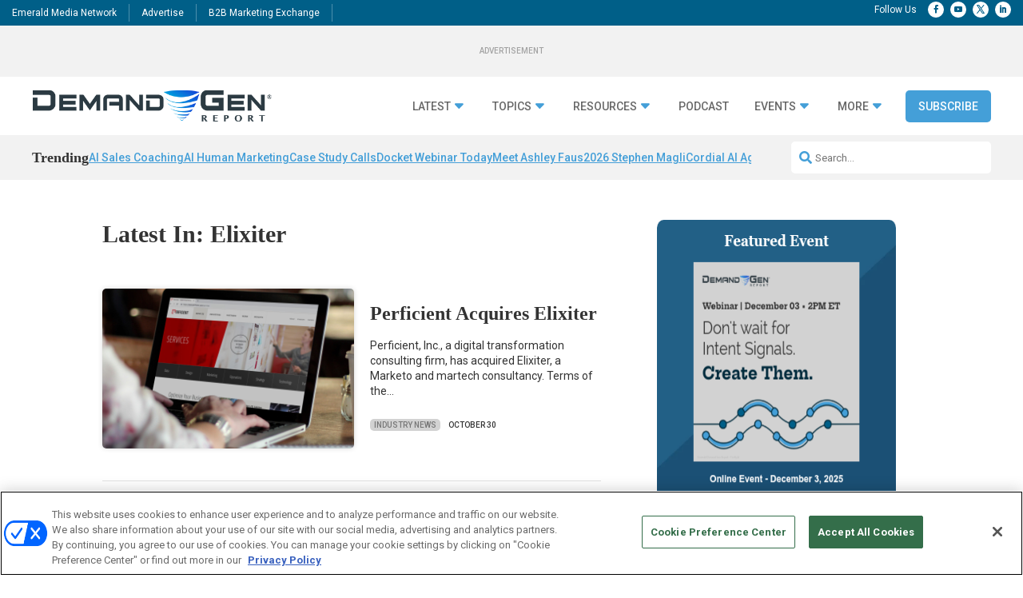

--- FILE ---
content_type: text/html; charset=UTF-8
request_url: https://www.demandgenreport.com/tag/elixiter/
body_size: 35760
content:
<!DOCTYPE html>
<html lang="en-US">
<head>
	<meta charset="UTF-8" />
<meta http-equiv="X-UA-Compatible" content="IE=edge">
	<link rel="pingback" href="https://www.demandgenreport.com/xmlrpc.php" />

	<script type="text/javascript">
		document.documentElement.className = 'js';
	</script>
	
	<?

<meta name='robots' content='index, follow, max-image-preview:large, max-snippet:-1, max-video-preview:-1' />
<!-- OneTrust Cookies Consent Notice start for demandgenreport.com -->
<script type="text/javascript" src=https://cdn.cookielaw.org/consent/e0cf5753-3aae-4418-8c41-ed5e9ad280e8-test/OtAutoBlock.js ></script>
<script src=https://cdn.cookielaw.org/scripttemplates/otSDKStub.js  type="text/javascript" charset="UTF-8" data-domain-script="e0cf5753-3aae-4418-8c41-ed5e9ad280e8-test" ></script>
<script type="text/javascript">
function OptanonWrapper() { }
</script>
<!-- OneTrust Cookies Consent Notice end for demandgenreport.com -->
	  
  <link rel='stylesheet' id='hubspot-global-css' href='https://cdn.jsdelivr.net/gh/Reach-Marketing/emx-hubspot@main/emerald-privacy-global.css' type='text/css' media='all' />
  <link rel='stylesheet' id='hubspot-css' href='https://cdn.jsdelivr.net/gh/Reach-Marketing/emx-hubspot@main/emerald-privacy-demandgenreport.css' type='text/css' media='all' />
  
  
	<!-- This site is optimized with the Yoast SEO plugin v23.7 - https://yoast.com/wordpress/plugins/seo/ -->
	<title>Elixiter - Demand Gen Report</title>
	<link rel="canonical" href="https://www.demandgenreport.com/tag/elixiter/" />
	<meta property="og:locale" content="en_US" />
	<meta property="og:type" content="article" />
	<meta property="og:title" content="Elixiter - Demand Gen Report" />
	<meta property="og:url" content="https://www.demandgenreport.com/tag/elixiter/" />
	<meta property="og:site_name" content="Demand Gen Report" />
	<meta name="twitter:card" content="summary_large_image" />
	<script type="application/ld+json" class="yoast-schema-graph">{"@context":"https://schema.org","@graph":[{"@type":"CollectionPage","@id":"https://www.demandgenreport.com/tag/elixiter/","url":"https://www.demandgenreport.com/tag/elixiter/","name":"Elixiter - Demand Gen Report","isPartOf":{"@id":"https://www.demandgenreport.com/#website"},"primaryImageOfPage":{"@id":"https://www.demandgenreport.com/tag/elixiter/#primaryimage"},"image":{"@id":"https://www.demandgenreport.com/tag/elixiter/#primaryimage"},"thumbnailUrl":"https://www.demandgenreport.com/wp-content/uploads/2018/10/c8dc88d636b01c8bbad9bc695659b1eb-scaled.jpg","breadcrumb":{"@id":"https://www.demandgenreport.com/tag/elixiter/#breadcrumb"},"inLanguage":"en-US"},{"@type":"ImageObject","inLanguage":"en-US","@id":"https://www.demandgenreport.com/tag/elixiter/#primaryimage","url":"https://www.demandgenreport.com/wp-content/uploads/2018/10/c8dc88d636b01c8bbad9bc695659b1eb-scaled.jpg","contentUrl":"https://www.demandgenreport.com/wp-content/uploads/2018/10/c8dc88d636b01c8bbad9bc695659b1eb-scaled.jpg","width":2560,"height":1920,"caption":"Source: Perficient"},{"@type":"BreadcrumbList","@id":"https://www.demandgenreport.com/tag/elixiter/#breadcrumb","itemListElement":[{"@type":"ListItem","position":1,"name":"Home","item":"https://www.demandgenreport.com/"},{"@type":"ListItem","position":2,"name":"Elixiter"}]},{"@type":"WebSite","@id":"https://www.demandgenreport.com/#website","url":"https://www.demandgenreport.com/","name":"Demand Gen Report","description":"","potentialAction":[{"@type":"SearchAction","target":{"@type":"EntryPoint","urlTemplate":"https://www.demandgenreport.com/?s={search_term_string}"},"query-input":{"@type":"PropertyValueSpecification","valueRequired":true,"valueName":"search_term_string"}}],"inLanguage":"en-US"}]}</script>
	<!-- / Yoast SEO plugin. -->


<link rel='dns-prefetch' href='//cdn.parsely.com' />
<link rel='dns-prefetch' href='//cdnjs.cloudflare.com' />
<link rel='dns-prefetch' href='//use.fontawesome.com' />
<link rel="alternate" type="application/rss+xml" title="Demand Gen Report &raquo; Feed" href="https://www.demandgenreport.com/feed/" />
<link rel="alternate" type="application/rss+xml" title="Demand Gen Report &raquo; Comments Feed" href="https://www.demandgenreport.com/comments/feed/" />
<link rel="alternate" type="application/rss+xml" title="Demand Gen Report &raquo; Elixiter Tag Feed" href="https://www.demandgenreport.com/tag/elixiter/feed/" />
<meta content="Content Framework v.1.0.0" name="generator"/>				<script>
				var divimegapro_singleton = [];
				divimegapro_singleton['header'] = false;
				divimegapro_singleton['content'] = false;
				divimegapro_singleton['footer'] = false;
				var divimegapro_singleton_enabled = ( divimegapro_singleton['header'] || divimegapro_singleton['content'] || divimegapro_singleton['footer'] ) ? true : false;
				</script>
				
				<style id='wp-emoji-styles-inline-css' type='text/css'>

	img.wp-smiley, img.emoji {
		display: inline !important;
		border: none !important;
		box-shadow: none !important;
		height: 1em !important;
		width: 1em !important;
		margin: 0 0.07em !important;
		vertical-align: -0.1em !important;
		background: none !important;
		padding: 0 !important;
	}
/*# sourceURL=wp-emoji-styles-inline-css */
</style>
<style id='wp-block-library-inline-css' type='text/css'>
:root{--wp-block-synced-color:#7a00df;--wp-block-synced-color--rgb:122,0,223;--wp-bound-block-color:var(--wp-block-synced-color);--wp-editor-canvas-background:#ddd;--wp-admin-theme-color:#007cba;--wp-admin-theme-color--rgb:0,124,186;--wp-admin-theme-color-darker-10:#006ba1;--wp-admin-theme-color-darker-10--rgb:0,107,160.5;--wp-admin-theme-color-darker-20:#005a87;--wp-admin-theme-color-darker-20--rgb:0,90,135;--wp-admin-border-width-focus:2px}@media (min-resolution:192dpi){:root{--wp-admin-border-width-focus:1.5px}}.wp-element-button{cursor:pointer}:root .has-very-light-gray-background-color{background-color:#eee}:root .has-very-dark-gray-background-color{background-color:#313131}:root .has-very-light-gray-color{color:#eee}:root .has-very-dark-gray-color{color:#313131}:root .has-vivid-green-cyan-to-vivid-cyan-blue-gradient-background{background:linear-gradient(135deg,#00d084,#0693e3)}:root .has-purple-crush-gradient-background{background:linear-gradient(135deg,#34e2e4,#4721fb 50%,#ab1dfe)}:root .has-hazy-dawn-gradient-background{background:linear-gradient(135deg,#faaca8,#dad0ec)}:root .has-subdued-olive-gradient-background{background:linear-gradient(135deg,#fafae1,#67a671)}:root .has-atomic-cream-gradient-background{background:linear-gradient(135deg,#fdd79a,#004a59)}:root .has-nightshade-gradient-background{background:linear-gradient(135deg,#330968,#31cdcf)}:root .has-midnight-gradient-background{background:linear-gradient(135deg,#020381,#2874fc)}:root{--wp--preset--font-size--normal:16px;--wp--preset--font-size--huge:42px}.has-regular-font-size{font-size:1em}.has-larger-font-size{font-size:2.625em}.has-normal-font-size{font-size:var(--wp--preset--font-size--normal)}.has-huge-font-size{font-size:var(--wp--preset--font-size--huge)}.has-text-align-center{text-align:center}.has-text-align-left{text-align:left}.has-text-align-right{text-align:right}.has-fit-text{white-space:nowrap!important}#end-resizable-editor-section{display:none}.aligncenter{clear:both}.items-justified-left{justify-content:flex-start}.items-justified-center{justify-content:center}.items-justified-right{justify-content:flex-end}.items-justified-space-between{justify-content:space-between}.screen-reader-text{border:0;clip-path:inset(50%);height:1px;margin:-1px;overflow:hidden;padding:0;position:absolute;width:1px;word-wrap:normal!important}.screen-reader-text:focus{background-color:#ddd;clip-path:none;color:#444;display:block;font-size:1em;height:auto;left:5px;line-height:normal;padding:15px 23px 14px;text-decoration:none;top:5px;width:auto;z-index:100000}html :where(.has-border-color){border-style:solid}html :where([style*=border-top-color]){border-top-style:solid}html :where([style*=border-right-color]){border-right-style:solid}html :where([style*=border-bottom-color]){border-bottom-style:solid}html :where([style*=border-left-color]){border-left-style:solid}html :where([style*=border-width]){border-style:solid}html :where([style*=border-top-width]){border-top-style:solid}html :where([style*=border-right-width]){border-right-style:solid}html :where([style*=border-bottom-width]){border-bottom-style:solid}html :where([style*=border-left-width]){border-left-style:solid}html :where(img[class*=wp-image-]){height:auto;max-width:100%}:where(figure){margin:0 0 1em}html :where(.is-position-sticky){--wp-admin--admin-bar--position-offset:var(--wp-admin--admin-bar--height,0px)}@media screen and (max-width:600px){html :where(.is-position-sticky){--wp-admin--admin-bar--position-offset:0px}}

/*# sourceURL=wp-block-library-inline-css */
</style><link rel='stylesheet' id='wp-block-heading-css' href='https://www.demandgenreport.com/wp-includes/blocks/heading/style.min.css?ver=90ba352e6cda10f075886036f4d0bad3' type='text/css' media='all' />
<link rel='stylesheet' id='wp-block-latest-comments-css' href='https://www.demandgenreport.com/wp-includes/blocks/latest-comments/style.min.css?ver=90ba352e6cda10f075886036f4d0bad3' type='text/css' media='all' />
<link rel='stylesheet' id='wp-block-group-css' href='https://www.demandgenreport.com/wp-includes/blocks/group/style.min.css?ver=90ba352e6cda10f075886036f4d0bad3' type='text/css' media='all' />
<link rel='stylesheet' id='wp-block-group-theme-css' href='https://www.demandgenreport.com/wp-includes/blocks/group/theme.min.css?ver=90ba352e6cda10f075886036f4d0bad3' type='text/css' media='all' />
<style id='wp-block-spacer-inline-css' type='text/css'>
.wp-block-spacer{clear:both}
/*# sourceURL=https://www.demandgenreport.com/wp-includes/blocks/spacer/style.min.css */
</style>
<style id='global-styles-inline-css' type='text/css'>
:root{--wp--preset--aspect-ratio--square: 1;--wp--preset--aspect-ratio--4-3: 4/3;--wp--preset--aspect-ratio--3-4: 3/4;--wp--preset--aspect-ratio--3-2: 3/2;--wp--preset--aspect-ratio--2-3: 2/3;--wp--preset--aspect-ratio--16-9: 16/9;--wp--preset--aspect-ratio--9-16: 9/16;--wp--preset--color--black: #000000;--wp--preset--color--cyan-bluish-gray: #abb8c3;--wp--preset--color--white: #ffffff;--wp--preset--color--pale-pink: #f78da7;--wp--preset--color--vivid-red: #cf2e2e;--wp--preset--color--luminous-vivid-orange: #ff6900;--wp--preset--color--luminous-vivid-amber: #fcb900;--wp--preset--color--light-green-cyan: #7bdcb5;--wp--preset--color--vivid-green-cyan: #00d084;--wp--preset--color--pale-cyan-blue: #8ed1fc;--wp--preset--color--vivid-cyan-blue: #0693e3;--wp--preset--color--vivid-purple: #9b51e0;--wp--preset--gradient--vivid-cyan-blue-to-vivid-purple: linear-gradient(135deg,rgb(6,147,227) 0%,rgb(155,81,224) 100%);--wp--preset--gradient--light-green-cyan-to-vivid-green-cyan: linear-gradient(135deg,rgb(122,220,180) 0%,rgb(0,208,130) 100%);--wp--preset--gradient--luminous-vivid-amber-to-luminous-vivid-orange: linear-gradient(135deg,rgb(252,185,0) 0%,rgb(255,105,0) 100%);--wp--preset--gradient--luminous-vivid-orange-to-vivid-red: linear-gradient(135deg,rgb(255,105,0) 0%,rgb(207,46,46) 100%);--wp--preset--gradient--very-light-gray-to-cyan-bluish-gray: linear-gradient(135deg,rgb(238,238,238) 0%,rgb(169,184,195) 100%);--wp--preset--gradient--cool-to-warm-spectrum: linear-gradient(135deg,rgb(74,234,220) 0%,rgb(151,120,209) 20%,rgb(207,42,186) 40%,rgb(238,44,130) 60%,rgb(251,105,98) 80%,rgb(254,248,76) 100%);--wp--preset--gradient--blush-light-purple: linear-gradient(135deg,rgb(255,206,236) 0%,rgb(152,150,240) 100%);--wp--preset--gradient--blush-bordeaux: linear-gradient(135deg,rgb(254,205,165) 0%,rgb(254,45,45) 50%,rgb(107,0,62) 100%);--wp--preset--gradient--luminous-dusk: linear-gradient(135deg,rgb(255,203,112) 0%,rgb(199,81,192) 50%,rgb(65,88,208) 100%);--wp--preset--gradient--pale-ocean: linear-gradient(135deg,rgb(255,245,203) 0%,rgb(182,227,212) 50%,rgb(51,167,181) 100%);--wp--preset--gradient--electric-grass: linear-gradient(135deg,rgb(202,248,128) 0%,rgb(113,206,126) 100%);--wp--preset--gradient--midnight: linear-gradient(135deg,rgb(2,3,129) 0%,rgb(40,116,252) 100%);--wp--preset--font-size--small: 13px;--wp--preset--font-size--medium: 20px;--wp--preset--font-size--large: 36px;--wp--preset--font-size--x-large: 42px;--wp--preset--spacing--20: 0.44rem;--wp--preset--spacing--30: 0.67rem;--wp--preset--spacing--40: 1rem;--wp--preset--spacing--50: 1.5rem;--wp--preset--spacing--60: 2.25rem;--wp--preset--spacing--70: 3.38rem;--wp--preset--spacing--80: 5.06rem;--wp--preset--shadow--natural: 6px 6px 9px rgba(0, 0, 0, 0.2);--wp--preset--shadow--deep: 12px 12px 50px rgba(0, 0, 0, 0.4);--wp--preset--shadow--sharp: 6px 6px 0px rgba(0, 0, 0, 0.2);--wp--preset--shadow--outlined: 6px 6px 0px -3px rgb(255, 255, 255), 6px 6px rgb(0, 0, 0);--wp--preset--shadow--crisp: 6px 6px 0px rgb(0, 0, 0);}:root { --wp--style--global--content-size: 823px;--wp--style--global--wide-size: 1080px; }:where(body) { margin: 0; }.wp-site-blocks > .alignleft { float: left; margin-right: 2em; }.wp-site-blocks > .alignright { float: right; margin-left: 2em; }.wp-site-blocks > .aligncenter { justify-content: center; margin-left: auto; margin-right: auto; }:where(.is-layout-flex){gap: 0.5em;}:where(.is-layout-grid){gap: 0.5em;}.is-layout-flow > .alignleft{float: left;margin-inline-start: 0;margin-inline-end: 2em;}.is-layout-flow > .alignright{float: right;margin-inline-start: 2em;margin-inline-end: 0;}.is-layout-flow > .aligncenter{margin-left: auto !important;margin-right: auto !important;}.is-layout-constrained > .alignleft{float: left;margin-inline-start: 0;margin-inline-end: 2em;}.is-layout-constrained > .alignright{float: right;margin-inline-start: 2em;margin-inline-end: 0;}.is-layout-constrained > .aligncenter{margin-left: auto !important;margin-right: auto !important;}.is-layout-constrained > :where(:not(.alignleft):not(.alignright):not(.alignfull)){max-width: var(--wp--style--global--content-size);margin-left: auto !important;margin-right: auto !important;}.is-layout-constrained > .alignwide{max-width: var(--wp--style--global--wide-size);}body .is-layout-flex{display: flex;}.is-layout-flex{flex-wrap: wrap;align-items: center;}.is-layout-flex > :is(*, div){margin: 0;}body .is-layout-grid{display: grid;}.is-layout-grid > :is(*, div){margin: 0;}body{padding-top: 0px;padding-right: 0px;padding-bottom: 0px;padding-left: 0px;}:root :where(.wp-element-button, .wp-block-button__link){background-color: #32373c;border-width: 0;color: #fff;font-family: inherit;font-size: inherit;font-style: inherit;font-weight: inherit;letter-spacing: inherit;line-height: inherit;padding-top: calc(0.667em + 2px);padding-right: calc(1.333em + 2px);padding-bottom: calc(0.667em + 2px);padding-left: calc(1.333em + 2px);text-decoration: none;text-transform: inherit;}.has-black-color{color: var(--wp--preset--color--black) !important;}.has-cyan-bluish-gray-color{color: var(--wp--preset--color--cyan-bluish-gray) !important;}.has-white-color{color: var(--wp--preset--color--white) !important;}.has-pale-pink-color{color: var(--wp--preset--color--pale-pink) !important;}.has-vivid-red-color{color: var(--wp--preset--color--vivid-red) !important;}.has-luminous-vivid-orange-color{color: var(--wp--preset--color--luminous-vivid-orange) !important;}.has-luminous-vivid-amber-color{color: var(--wp--preset--color--luminous-vivid-amber) !important;}.has-light-green-cyan-color{color: var(--wp--preset--color--light-green-cyan) !important;}.has-vivid-green-cyan-color{color: var(--wp--preset--color--vivid-green-cyan) !important;}.has-pale-cyan-blue-color{color: var(--wp--preset--color--pale-cyan-blue) !important;}.has-vivid-cyan-blue-color{color: var(--wp--preset--color--vivid-cyan-blue) !important;}.has-vivid-purple-color{color: var(--wp--preset--color--vivid-purple) !important;}.has-black-background-color{background-color: var(--wp--preset--color--black) !important;}.has-cyan-bluish-gray-background-color{background-color: var(--wp--preset--color--cyan-bluish-gray) !important;}.has-white-background-color{background-color: var(--wp--preset--color--white) !important;}.has-pale-pink-background-color{background-color: var(--wp--preset--color--pale-pink) !important;}.has-vivid-red-background-color{background-color: var(--wp--preset--color--vivid-red) !important;}.has-luminous-vivid-orange-background-color{background-color: var(--wp--preset--color--luminous-vivid-orange) !important;}.has-luminous-vivid-amber-background-color{background-color: var(--wp--preset--color--luminous-vivid-amber) !important;}.has-light-green-cyan-background-color{background-color: var(--wp--preset--color--light-green-cyan) !important;}.has-vivid-green-cyan-background-color{background-color: var(--wp--preset--color--vivid-green-cyan) !important;}.has-pale-cyan-blue-background-color{background-color: var(--wp--preset--color--pale-cyan-blue) !important;}.has-vivid-cyan-blue-background-color{background-color: var(--wp--preset--color--vivid-cyan-blue) !important;}.has-vivid-purple-background-color{background-color: var(--wp--preset--color--vivid-purple) !important;}.has-black-border-color{border-color: var(--wp--preset--color--black) !important;}.has-cyan-bluish-gray-border-color{border-color: var(--wp--preset--color--cyan-bluish-gray) !important;}.has-white-border-color{border-color: var(--wp--preset--color--white) !important;}.has-pale-pink-border-color{border-color: var(--wp--preset--color--pale-pink) !important;}.has-vivid-red-border-color{border-color: var(--wp--preset--color--vivid-red) !important;}.has-luminous-vivid-orange-border-color{border-color: var(--wp--preset--color--luminous-vivid-orange) !important;}.has-luminous-vivid-amber-border-color{border-color: var(--wp--preset--color--luminous-vivid-amber) !important;}.has-light-green-cyan-border-color{border-color: var(--wp--preset--color--light-green-cyan) !important;}.has-vivid-green-cyan-border-color{border-color: var(--wp--preset--color--vivid-green-cyan) !important;}.has-pale-cyan-blue-border-color{border-color: var(--wp--preset--color--pale-cyan-blue) !important;}.has-vivid-cyan-blue-border-color{border-color: var(--wp--preset--color--vivid-cyan-blue) !important;}.has-vivid-purple-border-color{border-color: var(--wp--preset--color--vivid-purple) !important;}.has-vivid-cyan-blue-to-vivid-purple-gradient-background{background: var(--wp--preset--gradient--vivid-cyan-blue-to-vivid-purple) !important;}.has-light-green-cyan-to-vivid-green-cyan-gradient-background{background: var(--wp--preset--gradient--light-green-cyan-to-vivid-green-cyan) !important;}.has-luminous-vivid-amber-to-luminous-vivid-orange-gradient-background{background: var(--wp--preset--gradient--luminous-vivid-amber-to-luminous-vivid-orange) !important;}.has-luminous-vivid-orange-to-vivid-red-gradient-background{background: var(--wp--preset--gradient--luminous-vivid-orange-to-vivid-red) !important;}.has-very-light-gray-to-cyan-bluish-gray-gradient-background{background: var(--wp--preset--gradient--very-light-gray-to-cyan-bluish-gray) !important;}.has-cool-to-warm-spectrum-gradient-background{background: var(--wp--preset--gradient--cool-to-warm-spectrum) !important;}.has-blush-light-purple-gradient-background{background: var(--wp--preset--gradient--blush-light-purple) !important;}.has-blush-bordeaux-gradient-background{background: var(--wp--preset--gradient--blush-bordeaux) !important;}.has-luminous-dusk-gradient-background{background: var(--wp--preset--gradient--luminous-dusk) !important;}.has-pale-ocean-gradient-background{background: var(--wp--preset--gradient--pale-ocean) !important;}.has-electric-grass-gradient-background{background: var(--wp--preset--gradient--electric-grass) !important;}.has-midnight-gradient-background{background: var(--wp--preset--gradient--midnight) !important;}.has-small-font-size{font-size: var(--wp--preset--font-size--small) !important;}.has-medium-font-size{font-size: var(--wp--preset--font-size--medium) !important;}.has-large-font-size{font-size: var(--wp--preset--font-size--large) !important;}.has-x-large-font-size{font-size: var(--wp--preset--font-size--x-large) !important;}
/*# sourceURL=global-styles-inline-css */
</style>

<link rel='stylesheet' id='font-awesome-css' href='https://use.fontawesome.com/releases/v5.15.4/css/all.css?ver=90ba352e6cda10f075886036f4d0bad3' type='text/css' media='all' />
<link rel='stylesheet' id='divi-modal-popup-styles-css' href='https://www.demandgenreport.com/wp-content/plugins/divi-modal-popup/styles/style.min.css?ver=1.0.6' type='text/css' media='all' />
<link rel='stylesheet' id='malinky-ajax-pagination-css' href='https://www.demandgenreport.com/wp-content/plugins/malinky-ajax-pagination/css/style.css' type='text/css' media='all' />
<link rel='stylesheet' id='divi-style-parent-css' href='https://www.demandgenreport.com/wp-content/themes/Divi/style-static.min.css?ver=4.27.4' type='text/css' media='all' />
<link rel='stylesheet' id='divi-style-css' href='https://www.demandgenreport.com/wp-content/themes/Content-Framework/style.css?ver=4.27.4' type='text/css' media='all' />
<link rel='stylesheet' id='gforms_reset_css-css' href='https://www.demandgenreport.com/wp-content/plugins/gravityforms/legacy/css/formreset.min.css?ver=2.9.24' type='text/css' media='all' />
<link rel='stylesheet' id='gforms_formsmain_css-css' href='https://www.demandgenreport.com/wp-content/plugins/gravityforms/legacy/css/formsmain.min.css?ver=2.9.24' type='text/css' media='all' />
<link rel='stylesheet' id='gforms_ready_class_css-css' href='https://www.demandgenreport.com/wp-content/plugins/gravityforms/legacy/css/readyclass.min.css?ver=2.9.24' type='text/css' media='all' />
<link rel='stylesheet' id='gforms_browsers_css-css' href='https://www.demandgenreport.com/wp-content/plugins/gravityforms/legacy/css/browsers.min.css?ver=2.9.24' type='text/css' media='all' />
<link rel='stylesheet' id='DiviMegaPro-main-css' href='https://www.demandgenreport.com/wp-content/plugins/divi-mega-pro/assets/css/main.css?ver=1.9.8.2' type='text/css' media='all' />
<link rel='stylesheet' id='DiviMegaPro-main-media-query-css' href='https://www.demandgenreport.com/wp-content/plugins/divi-mega-pro/assets/css/main-media-query.css?ver=1.9.8.2' type='text/css' media='all' />
<link rel='stylesheet' id='DiviMegaPro-tippy-animations-css' href='https://www.demandgenreport.com/wp-content/plugins/divi-mega-pro/assets/libraries/tippy/css/animations.css?ver=1.9.8.2' type='text/css' media='all' />
<script type="text/javascript" src="https://www.demandgenreport.com/wp-includes/js/jquery/jquery.min.js?ver=3.7.1" id="jquery-core-js"></script>
<script type="text/javascript" src="https://www.demandgenreport.com/wp-includes/js/jquery/jquery-migrate.min.js?ver=3.4.1" id="jquery-migrate-js"></script>
<script type="text/javascript" id="custom-menu-link-js-js-extra">
/* <![CDATA[ */
var menuImage = {"imageSrc":"https://www.demandgenreport.com/wp-content/plugins/universal-custom-footer/inc/privacyoptions29x14.png"};
//# sourceURL=custom-menu-link-js-js-extra
/* ]]> */
</script>
<script type="text/javascript" src="https://www.demandgenreport.com/wp-content/plugins/universal-custom-footer/inc/custom.js" id="custom-menu-link-js-js"></script>
<script type="text/javascript" src="https://www.demandgenreport.com/wp-content/plugins/divi-mega-pro/assets/js/popper-1.16.1.min.js?ver=1.9.8.2" id="DiviMegaPro-popper-js"></script>
<script type="text/javascript" src="https://www.demandgenreport.com/wp-content/plugins/divi-mega-pro/assets/js/tippy-5.2.1.min.js?ver=1.9.8.2" id="DiviMegaPro-tippy-js"></script>
<link rel="https://api.w.org/" href="https://www.demandgenreport.com/wp-json/" /><link rel="alternate" title="JSON" type="application/json" href="https://www.demandgenreport.com/wp-json/wp/v2/tags/16302" /><link rel="EditURI" type="application/rsd+xml" title="RSD" href="https://www.demandgenreport.com/xmlrpc.php?rsd" />

<script type="application/ld+json">{"@context":"https:\/\/schema.org","@type":"WebPage","headline":"Tagged - Elixiter","url":"http:\/\/www.demandgenreport.com\/tag\/elixiter\/"}</script>	<script async="async" src="https://securepubads.g.doubleclick.net/tag/js/gpt.js"></script>
	<script>
  		window.googletag = window.googletag || {cmd: []};
	</script>
	<script>


   
 		var networkCode = 5993;
		var topLevelAdUnit = "nbm.con.dgr";
   		var adslot = "other";
   		var adUnit = topLevelAdUnit + "/" + adslot;
   		var slotName = "/" + networkCode + "/" + adUnit;
		var s1 = "other";
		var s2 = "";
   		var ptype = "";
   		var pid = "tag/elixiter";
   		var test = ""; 
		console.log(slotName);

	    googletag.cmd.push(() => {
	   		var topMapping = googletag.sizeMapping().
	    		addSize([1024, 0], [[970, 90], [728, 90]]). // Desktop
	    		addSize([768, 0], [728, 90]). // Tablet
	    		addSize([330, 0], [320, 50]). // Phone
	    		build();

	   		var rightMapping = googletag.sizeMapping().
	    		addSize([1024, 0], [[300, 600], [300, 250]]). // Desktop
	    		addSize([768, 0], [300, 250]). // Tablet
	    		addSize([330, 0], [300, 250]). // Phone
	    		build();

	   		var bottomMapping = googletag.sizeMapping().
	    		addSize([1024, 0], [[970, 250], [970, 90], [728, 90]]). // Desktop
	    		addSize([768, 0], [728, 90]). // Tablet
	    		addSize([330, 0], [300, 250]). // Phone
	    		build();

			var REFRESH_KEY = 'refresh';
			var REFRESH_VALUE = 'true';
			googletag.defineOutOfPageSlot(slotName, googletag.enums.OutOfPageFormat.BOTTOM_ANCHOR)
			?.addService(googletag.pubads())    
			?.setTargeting("pos", "bottom-anchor");

			googletag.defineOutOfPageSlot(slotName, googletag.enums.OutOfPageFormat.INTERSTITIAL)
			?.addService(googletag.pubads())    
			?.setTargeting("pos", "interstitial"); 			
			
			googletag.defineSlot(slotName, [[970,90], [728,90], [320, 50]], "top-leaderboard")
			.defineSizeMapping(topMapping)
			.addService(googletag.pubads())
			.setTargeting(REFRESH_KEY, REFRESH_VALUE)
			.setTargeting("pos", "top");

						googletag.defineSlot(slotName, [300,250], "rectangle1")
			.defineSizeMapping(rightMapping)
			.addService(googletag.pubads())
			.setTargeting(REFRESH_KEY, REFRESH_VALUE)
			.setTargeting("pos", "right1");

			googletag.defineSlot(slotName, [[300,600], [300,250]], "rectangle2")
			.defineSizeMapping(rightMapping)
			.addService(googletag.pubads())
			.setTargeting(REFRESH_KEY, REFRESH_VALUE)
			.setTargeting("pos", "right2");

	 					googletag.defineSlot(slotName, [[970,90], [728,90], [320, 50]], "bottom-leaderboard")
			.defineSizeMapping(bottomMapping)
			.addService(googletag.pubads())
			.setTargeting(REFRESH_KEY, REFRESH_VALUE)
			.setTargeting("pos", "bottom");

		 	var SECONDS_TO_WAIT_AFTER_VIEWABILITY = 90;

			  googletag.pubads().addEventListener('impressionViewable', function(event) {
				var slot = event.slot;
				if (slot.getTargeting(REFRESH_KEY).indexOf(REFRESH_VALUE) > -1) {
				  setTimeout(function() {
					googletag.pubads().refresh([slot]);
				  }, SECONDS_TO_WAIT_AFTER_VIEWABILITY * 1000);
				}
			  });
 
			googletag.pubads().enableLazyLoad({
	            fetchMarginPercent: 500,
	            renderMarginPercent: 200,
	      		mobileScaling: 2.0,
  			});			
			googletag.pubads().enableSingleRequest();
			googletag.pubads().setTargeting("s1", s1 );
			googletag.pubads().setTargeting("s2", s2 );
			googletag.pubads().setTargeting("ptype", ptype );
			googletag.pubads().setTargeting("pid", pid );
			googletag.pubads().setTargeting("test", test);
									
			googletag.pubads().setCentering(true);
			googletag.pubads().collapseEmptyDivs();
			googletag.enableServices();


	});
	</script>
<meta name="viewport" content="width=device-width, initial-scale=1.0, maximum-scale=1.0, user-scalable=0" />		<script type="text/javascript">
		var ajax_url = 'https://www.demandgenreport.com/wp-admin/admin-ajax.php';
		</script>
		<script src="https://kit.fontawesome.com/32d880369c.js" crossorigin="anonymous"></script>

<!-- Google Tag Manager -->
<script>(function(w,d,s,l,i){w[l]=w[l]||[];w[l].push({'gtm.start':
new Date().getTime(),event:'gtm.js'});var f=d.getElementsByTagName(s)[0],
j=d.createElement(s),dl=l!='dataLayer'?'&l='+l:'';j.async=true;j.src=
'https://www.googletagmanager.com/gtm.js?id='+i+dl;f.parentNode.insertBefore(j,f);
})(window,document,'script','dataLayer','GTM-PWFXLL');</script>
<!-- End Google Tag Manager -->



<script>
jQuery(document).ready(function(){
    window.onFilterOptionChanged = function() {
        updateQueryParams();
    };

    window.removeFilter = function(filterType) {
        if (filterType === 'category') {
            jQuery('#filter-cat').val('');
        } else if (filterType === 'type') {
            jQuery('#filter-type').val('');
        }
        updateQueryParams();
    };

    function updateQueryParams() {
        var queryParams = new URLSearchParams(window.location.search);
        queryParams.set("category", jQuery('#filter-cat').val());
        queryParams.set("type", jQuery('#filter-type').val());
        history.replaceState(null, null, "?"+queryParams.toString());
        window.location.reload();
    }
});
</script>


<script>
	
jQuery(document).ready(function($) {
    function updateTabWidth() {
        if ($('.tab-content.current').length === 0) {
            $('ul.menu-tabs').addClass('full-width-tabs');
        } else {
            $('ul.menu-tabs').removeClass('full-width-tabs');
        }
    }

    $('.tab-link').click(function() {
        var tab_id = $(this).attr('data-tab');

        $('.tab-link').removeClass('current');
        $('.tab-content').removeClass('current');

        $(this).addClass('current');
        $("#" + tab_id).addClass('current');

        updateTabWidth();
    });

    // Initial check on page load
    updateTabWidth();
});

</script>


<script >
    jQuery(function($) {
        $(document).ready(function() {
            $("body ul.et_mobile_menu li.menu-item-has-children, body ul.et_mobile_menu  li.page_item_has_children").append('<a href="#" class="mobile-toggle"></a>');
            $('ul.et_mobile_menu li.menu-item-has-children .mobile-toggle, ul.et_mobile_menu li.page_item_has_children .mobile-toggle').click(function(event) {
                event.preventDefault();
                $(this).parent('li').toggleClass('dt-open');
                $(this).parent('li').find('ul.children').first().toggleClass('visible');
                $(this).parent('li').find('ul.sub-menu').first().toggleClass('visible');
            });
            iconFINAL = 'P';
            $('body ul.et_mobile_menu li.menu-item-has-children, body ul.et_mobile_menu li.page_item_has_children').attr('data-icon', iconFINAL);
            $('.mobile-toggle').on('mouseover', function() {
                $(this).parent().addClass('is-hover');
            }).on('mouseout', function() {
                $(this).parent().removeClass('is-hover');
            })
        });
    }); 
</script>

	
<style type="text/css">
  .hidden {opacity: 0;}
</style>

<script type="text/javascript">
  jQuery('html').addClass('hidden');
  jQuery(document).ready(function() {
  jQuery('html').removeClass('hidden');
});
</script>
	





<script>
jQuery(document).ready(function($) {
   $('body').on('click', '#category-all input[type="checkbox"]', function() {
       var $this = $(this);
       if($this.is(':checked')) {
           $this.closest('#category-all').find('input[type="checkbox"]').not($this).prop('checked', false);
       }
   });
 });
</script>

<script>

function preprocessSearchQuery(query) {
    // Example: Encode specific special characters or remove them
    return query.replace(/[.:\’\?]/g, '');
}

</script>








<link rel="icon" href="https://www.demandgenreport.com/wp-content/uploads/2024/01/dgr_v3_funnel-1-150x150.png" sizes="32x32" />
<link rel="icon" href="https://www.demandgenreport.com/wp-content/uploads/2024/01/dgr_v3_funnel-1.png" sizes="192x192" />
<link rel="apple-touch-icon" href="https://www.demandgenreport.com/wp-content/uploads/2024/01/dgr_v3_funnel-1.png" />
<meta name="msapplication-TileImage" content="https://www.demandgenreport.com/wp-content/uploads/2024/01/dgr_v3_funnel-1.png" />
<style id="et-divi-customizer-global-cached-inline-styles">body,.et_pb_column_1_2 .et_quote_content blockquote cite,.et_pb_column_1_2 .et_link_content a.et_link_main_url,.et_pb_column_1_3 .et_quote_content blockquote cite,.et_pb_column_3_8 .et_quote_content blockquote cite,.et_pb_column_1_4 .et_quote_content blockquote cite,.et_pb_blog_grid .et_quote_content blockquote cite,.et_pb_column_1_3 .et_link_content a.et_link_main_url,.et_pb_column_3_8 .et_link_content a.et_link_main_url,.et_pb_column_1_4 .et_link_content a.et_link_main_url,.et_pb_blog_grid .et_link_content a.et_link_main_url,body .et_pb_bg_layout_light .et_pb_post p,body .et_pb_bg_layout_dark .et_pb_post p{font-size:16px}.et_pb_slide_content,.et_pb_best_value{font-size:18px}body{color:#333333}h1,h2,h3,h4,h5,h6{color:#333333}body{line-height:1.5em}.container,.et_pb_row,.et_pb_slider .et_pb_container,.et_pb_fullwidth_section .et_pb_title_container,.et_pb_fullwidth_section .et_pb_title_featured_container,.et_pb_fullwidth_header:not(.et_pb_fullscreen) .et_pb_fullwidth_header_container{max-width:1200px}.et_boxed_layout #page-container,.et_boxed_layout.et_non_fixed_nav.et_transparent_nav #page-container #top-header,.et_boxed_layout.et_non_fixed_nav.et_transparent_nav #page-container #main-header,.et_fixed_nav.et_boxed_layout #page-container #top-header,.et_fixed_nav.et_boxed_layout #page-container #main-header,.et_boxed_layout #page-container .container,.et_boxed_layout #page-container .et_pb_row{max-width:1360px}a{color:#449fd8}#footer-widgets .footer-widget li:before{top:10.6px}@media only screen and (min-width:1500px){.et_pb_row{padding:30px 0}.et_pb_section{padding:60px 0}.single.et_pb_pagebuilder_layout.et_full_width_page .et_post_meta_wrapper{padding-top:90px}.et_pb_fullwidth_section{padding:0}}	h1,h2,h3,h4,h5,h6{font-family:'Georgia',Georgia,"Times New Roman",serif}body,input,textarea,select{font-family:'Roboto',Helvetica,Arial,Lucida,sans-serif}div#post-single-slider .slide,.pss-content .featured-image,.post-single-slider1 .slide{height:400px;width:100%;background-position:center;background-size:cover;background-repeat:no-repeat;max-width:1200px;margin:0 auto;position:relative;border-radius:5px 5px 0px 5px}@media(max-width:981px){div#post-single-slider .slide,.pss-content .featured-image,.post-single-slider1 .slide{height:250px}}nav.small-imgs img{width:150px}a.gallery-btn{display:inline-block;background:#449fd8;color:#fff!important;border-radius:0px 0px 5px 5px;padding:5px 20px 5px 40px;float:right;position:relative;text-transform:uppercase}a.gallery-btn:before{content:"";background-image:url(/wp-content/uploads/2023/11/gallery-icon.png);position:absolute;width:20px;height:20px;top:10px;left:10px;z-index:9999;background-size:contain;background-position:left center;background-repeat:no-repeat}@media(max-width:767px){a.gallery-btn{font-size:14px}}.copyright-text{font-size:14px;font-style:italic;color:#000}a.back-btn{display:inline-block;background:#449fd8;color:#fff!important;border-radius:5px;padding:7px 24px;margin-bottom:20px;text-transform:uppercase;font-weight:700}h1.post-title{font-family:'Georgia',Georgia,"Times New Roman",serif;font-weight:700;font-size:48px;line-height:56px;max-width:800px}.post-info{display:flex;justify-content:space-between;align-items:flex-end}span.divider{font-size:40px;vertical-align:middle;padding:0px 10px;color:#000}</style><link rel='stylesheet' id='et-builder-googlefonts-css' href='https://fonts.googleapis.com/css?family=Roboto:100,100italic,300,300italic,regular,italic,500,500italic,700,700italic,900,900italic&#038;subset=latin,latin-ext&#038;display=swap' type='text/css' media='all' />
</head>
<body class="archive tag tag-elixiter tag-16302 wp-theme-Divi wp-child-theme-Content-Framework et-tb-has-template et-tb-has-header et-tb-has-body et-tb-has-footer et_pb_button_helper_class et_cover_background et_pb_gutter osx et_pb_gutters1 et_divi_theme et-db">
	<div id="page-container">
<div id="et-boc" class="et-boc">
			
		<header class="et-l et-l--header">
			<div class="et_builder_inner_content et_pb_gutters1">
		<div class="et_pb_section et_pb_section_0_tb_header et_pb_with_background et_section_regular et_pb_section--with-menu" >
				
				
				
				
				
				
				<div class="et_pb_row et_pb_row_0_tb_header et_pb_equal_columns et_pb_row--with-menu">
				<div class="et_pb_column et_pb_column_1_2 et_pb_column_0_tb_header  et_pb_css_mix_blend_mode_passthrough et_pb_column--with-menu">
				
				
				
				
				<div id="network_nav_menu" class="et_pb_module et_pb_menu et_pb_menu_0_tb_header lwp-hide-mobile-menu et_pb_bg_layout_light  et_pb_text_align_center et_dropdown_animation_fade et_pb_menu--without-logo et_pb_menu--style-left_aligned">
					
					
					
					
					<div class="et_pb_menu_inner_container clearfix">
						
						<div class="et_pb_menu__wrap">
							<div class="et_pb_menu__menu">
								<nav class="et-menu-nav"><ul id="menu-network-nav-menu" class="et-menu nav"><li id="menu-item-13287" class="et_pb_menu_page_id-13287 menu-item menu-item-type-custom menu-item-object-custom menu-item-13287"><a target="_blank" href="https://emeraldx.com">Emerald Media Network</a></li>
<li id="menu-item-40823" class="et_pb_menu_page_id-38448 menu-item menu-item-type-post_type menu-item-object-page menu-item-40823"><a href="https://www.demandgenreport.com/advertise/">Advertise</a></li>
<li id="menu-item-13289" class="et_pb_menu_page_id-13289 menu-item menu-item-type-custom menu-item-object-custom menu-item-13289"><a target="_blank" href="https://b2bmarketing.exchange/west/">B2B Marketing Exchange</a></li>
</ul></nav>
							</div>
							
							
							<div class="et_mobile_nav_menu">
				<div class="mobile_nav closed">
					<span class="mobile_menu_bar"></span>
				</div>
			</div>
						</div>
						
					</div>
				</div>
			</div><div class="et_pb_column et_pb_column_1_2 et_pb_column_1_tb_header  et_pb_css_mix_blend_mode_passthrough et-last-child">
				
				
				
				
				<ul id="network_nav_social" class="et_pb_module et_pb_social_media_follow et_pb_social_media_follow_0_tb_header clearfix  et_pb_text_align_right et_pb_bg_layout_light">
				
				
				
				
				<li
            class='et_pb_social_media_follow_network_0_tb_header et_pb_social_icon et_pb_social_network_link  et-social-facebook'><a
              href='https://www.facebook.com/DemandGenReport'
              class='icon et_pb_with_border'
              title='Follow on Facebook'
               target="_blank"><span
                class='et_pb_social_media_follow_network_name'
                aria-hidden='true'
                >Follow</span></a></li><li
            class='et_pb_social_media_follow_network_1_tb_header et_pb_social_icon et_pb_social_network_link  et-social-youtube'><a
              href='https://www.youtube.com/channel/UCXRz4sldn_k04ruaujqOAuA'
              class='icon et_pb_with_border'
              title='Follow on Youtube'
               target="_blank"><span
                class='et_pb_social_media_follow_network_name'
                aria-hidden='true'
                >Follow</span></a></li><li
            class='et_pb_social_media_follow_network_2_tb_header et_pb_social_icon et_pb_social_network_link  et-social-twitter'><a
              href='https://twitter.com/DG_Report'
              class='icon et_pb_with_border'
              title='Follow on X'
               target="_blank"><span
                class='et_pb_social_media_follow_network_name'
                aria-hidden='true'
                >Follow</span></a></li><li
            class='et_pb_social_media_follow_network_3_tb_header et_pb_social_icon et_pb_social_network_link  et-social-linkedin'><a
              href='https://www.linkedin.com/company/demand-gen-report/'
              class='icon et_pb_with_border'
              title='Follow on LinkedIn'
               target="_blank"><span
                class='et_pb_social_media_follow_network_name'
                aria-hidden='true'
                >Follow</span></a></li>
			</ul>
			</div>
				
				
				
				
			</div>
				
				
			</div><div class="et_pb_section et_pb_section_1_tb_header et_pb_with_background et_section_regular" >
				
				
				
				
				
				
				<div class="et_pb_row et_pb_row_1_tb_header">
				<div class="et_pb_column et_pb_column_4_4 et_pb_column_2_tb_header  et_pb_css_mix_blend_mode_passthrough et-last-child">
				
				
				
				
				<div class="et_pb_module et_pb_code et_pb_code_0_tb_header  et_pb_text_align_center">
				
				
				
				
				<div class="et_pb_code_inner"><div id="top-leaderboard" style="min-width: 320px; min-height: 50px;">
 <script type="text/javascript">
  googletag.cmd.push(function() {
        googletag.display("top-leaderboard");});
  </script>
</div>
<span class="ad-tag-label">ADVERTISEMENT</span></div>
			</div>
			</div>
				
				
				
				
			</div>
				
				
			</div><div class="et_pb_section et_pb_section_2_tb_header main-content-navigation et_pb_sticky_module et_section_regular et_pb_section--with-menu" >
				
				
				
				
				
				
				<div class="et_pb_row et_pb_row_2_tb_header et_pb_equal_columns et_pb_row--with-menu">
				<div class="et_pb_column et_pb_column_1_4 et_pb_column_3_tb_header  et_pb_css_mix_blend_mode_passthrough">
				
				
				
				
				<div class="et_pb_module et_pb_image et_pb_image_0_tb_header">
				
				
				
				
				<a href="https://www.demandgenreport.com/"><span class="et_pb_image_wrap "><img decoding="async" width="500" height="72" src="https://www.demandgenreport.com/wp-content/uploads/2024/01/dgr_logo_2019-1.png" alt="" title="" srcset="https://www.demandgenreport.com/wp-content/uploads/2024/01/dgr_logo_2019-1.png 500w, https://www.demandgenreport.com/wp-content/uploads/2024/01/dgr_logo_2019-1-480x69.png 480w" sizes="(min-width: 0px) and (max-width: 480px) 480px, (min-width: 481px) 500px, 100vw" class="wp-image-36359" /></span></a>
			</div>
			</div><div class="et_pb_column et_pb_column_3_4 et_pb_column_4_tb_header  et_pb_css_mix_blend_mode_passthrough et-last-child et_pb_column--with-menu">
				
				
				
				
				<div id="custom_primary_nav" class="et_pb_module et_pb_menu et_pb_menu_1_tb_header et_pb_bg_layout_light  et_pb_text_align_right et_dropdown_animation_fade et_pb_menu--without-logo et_pb_menu--style-left_aligned">
					
					
					
					
					<div class="et_pb_menu_inner_container clearfix">
						
						<div class="et_pb_menu__wrap">
							<div class="et_pb_menu__menu">
								<nav class="et-menu-nav"><ul id="menu-primary-menu" class="et-menu nav"><li class="et_pb_menu_page_id-38000 menu-item menu-item-type-custom menu-item-object-custom menu-item-has-children menu-item-38000"><a href="/latest/">Latest</a>
<ul class="sub-menu">
	<li class="et_pb_menu_page_id-38001 menu-item menu-item-type-custom menu-item-object-custom menu-item-38001"><a href="/latest/">View All Posts »</a></li>
	<li class="et_pb_menu_page_id-19184 menu-item menu-item-type-taxonomy menu-item-object-category menu-item-40184"><a href="https://www.demandgenreport.com/industry-news/">Industry News</a></li>
	<li class="et_pb_menu_page_id-19181 menu-item menu-item-type-taxonomy menu-item-object-category menu-item-40185"><a href="https://www.demandgenreport.com/demanding-views/">Demanding Views</a></li>
	<li class="et_pb_menu_page_id-19183 menu-item menu-item-type-taxonomy menu-item-object-category menu-item-40186"><a href="https://www.demandgenreport.com/financial-news/">Financial News</a></li>
	<li class="et_pb_menu_page_id-19185 menu-item menu-item-type-taxonomy menu-item-object-category menu-item-40187"><a href="https://www.demandgenreport.com/solution-spotlight/">Solution Spotlight</a></li>
	<li class="et_pb_menu_page_id-19180 menu-item menu-item-type-taxonomy menu-item-object-category menu-item-40188"><a href="https://www.demandgenreport.com/case-studies/">Case Studies</a></li>
	<li class="et_pb_menu_page_id--148 menu-item menu-item-type-post_type_archive menu-item-object-podcast menu-item-40189"><a href="https://www.demandgenreport.com/podcasts/">Podcasts</a></li>
	<li class="et_pb_menu_page_id-19179 menu-item menu-item-type-taxonomy menu-item-object-category menu-item-40191"><a href="https://www.demandgenreport.com/blog/">Blogs</a></li>
</ul>
</li>
<li class="et_pb_menu_page_id-13267 menu-item menu-item-type-custom menu-item-object-custom menu-item-has-children menu-item-13267"><a href="/latest/">Topics</a>
<ul class="sub-menu">
	<li class="et_pb_menu_page_id-38530 menu-item menu-item-type-custom menu-item-object-custom menu-item-38530"><a href="/latest/">View All Posts »</a></li>
	<li class="et_pb_menu_page_id-19125 menu-item menu-item-type-taxonomy menu-item-object-topic menu-item-38131"><a href="https://www.demandgenreport.com/topic/abm-abx/">ABM/ABX</a></li>
	<li class="et_pb_menu_page_id-19128 menu-item menu-item-type-taxonomy menu-item-object-topic menu-item-38132"><a href="https://www.demandgenreport.com/topic/content-strategy/">Content Strategy</a></li>
	<li class="et_pb_menu_page_id-19132 menu-item menu-item-type-taxonomy menu-item-object-topic menu-item-38133"><a href="https://www.demandgenreport.com/topic/demand-generation/">Demand Generation</a></li>
	<li class="et_pb_menu_page_id-19134 menu-item menu-item-type-taxonomy menu-item-object-topic menu-item-38134"><a href="https://www.demandgenreport.com/topic/go-to-market-strategy/">Go-To-Market Strategy</a></li>
	<li class="et_pb_menu_page_id-19140 menu-item menu-item-type-taxonomy menu-item-object-topic menu-item-38135"><a href="https://www.demandgenreport.com/topic/personalization/">Personalization</a></li>
	<li class="et_pb_menu_page_id-19141 menu-item menu-item-type-taxonomy menu-item-object-topic menu-item-38136"><a href="https://www.demandgenreport.com/topic/predictive-marketing/">Predictive Marketing</a></li>
	<li class="et_pb_menu_page_id-19142 menu-item menu-item-type-taxonomy menu-item-object-topic menu-item-38137"><a href="https://www.demandgenreport.com/topic/revenue-sales-operations/">Revenue Operations</a></li>
	<li class="et_pb_menu_page_id-19143 menu-item menu-item-type-taxonomy menu-item-object-topic menu-item-38138"><a href="https://www.demandgenreport.com/topic/sales-enablement-acceleration/">Sales Enablement</a></li>
</ul>
</li>
<li class="et_pb_menu_page_id--180 menu-item menu-item-type-post_type_archive menu-item-object-resource menu-item-has-children menu-item-38140"><a>Resources</a>
<ul class="sub-menu">
	<li class="et_pb_menu_page_id-40752 menu-item menu-item-type-post_type menu-item-object-page menu-item-40756"><a href="https://www.demandgenreport.com/resources/">View All Resources »</a></li>
	<li class="et_pb_menu_page_id-19155 menu-item menu-item-type-taxonomy menu-item-object-resource_category menu-item-38141"><a href="https://www.demandgenreport.com/resources/state-of-guides/">&#8220;State Of&#8221; Guides</a></li>
	<li class="et_pb_menu_page_id-19154 menu-item menu-item-type-taxonomy menu-item-object-resource_category menu-item-38142"><a href="https://www.demandgenreport.com/resources/tactical-guides/">Tactical Guides</a></li>
	<li class="et_pb_menu_page_id-19148 menu-item menu-item-type-taxonomy menu-item-object-resource_category menu-item-38143"><a href="https://www.demandgenreport.com/resources/research/">Research</a></li>
	<li class="et_pb_menu_page_id-19149 menu-item menu-item-type-taxonomy menu-item-object-resource_category menu-item-38144"><a href="https://www.demandgenreport.com/resources/reports/">Reports</a></li>
	<li class="et_pb_menu_page_id-19150 menu-item menu-item-type-taxonomy menu-item-object-resource_category menu-item-38145"><a href="https://www.demandgenreport.com/resources/webinars/">Webinars</a></li>
	<li class="et_pb_menu_page_id-19146 menu-item menu-item-type-taxonomy menu-item-object-resource_category menu-item-38146"><a href="https://www.demandgenreport.com/resources/e-books/">E-books</a></li>
	<li class="et_pb_menu_page_id-19151 menu-item menu-item-type-taxonomy menu-item-object-resource_category menu-item-38147"><a href="https://www.demandgenreport.com/resources/white-papers/">White Papers</a></li>
	<li class="et_pb_menu_page_id-19152 menu-item menu-item-type-taxonomy menu-item-object-resource_category menu-item-38148"><a href="https://www.demandgenreport.com/resources/ipapers/">iPapers</a></li>
	<li class="et_pb_menu_page_id-19147 menu-item menu-item-type-taxonomy menu-item-object-resource_category menu-item-38149"><a href="https://www.demandgenreport.com/resources/infographics/">Infographics</a></li>
</ul>
</li>
<li class="et_pb_menu_page_id--148 menu-item menu-item-type-post_type_archive menu-item-object-podcast menu-item-38139"><a href="https://www.demandgenreport.com/podcasts/">Podcast</a></li>
<li class="divimegapro-38383 et_pb_menu_page_id--247 menu-item menu-item-type-post_type_archive menu-item-object-event menu-item-38160"><a href="https://www.demandgenreport.com/events/">Events</a></li>
<li class="adjust-left et_pb_menu_page_id-13278 menu-item menu-item-type-custom menu-item-object-custom menu-item-has-children menu-item-13278"><a href="#">More</a>
<ul class="sub-menu">
	<li class="et_pb_menu_page_id-40813 menu-item menu-item-type-post_type menu-item-object-page menu-item-40818"><a href="https://www.demandgenreport.com/about/">About Us</a></li>
	<li class="et_pb_menu_page_id-38448 menu-item menu-item-type-post_type menu-item-object-page menu-item-40821"><a href="https://www.demandgenreport.com/advertise/">Advertise</a></li>
	<li class="et_pb_menu_page_id-1968 menu-item menu-item-type-post_type menu-item-object-page menu-item-40829"><a href="https://www.demandgenreport.com/editorial-calendar/">Editorial Calendar</a></li>
</ul>
</li>
<li class="menu-subscribe et_pb_menu_page_id-1740 menu-item menu-item-type-post_type menu-item-object-page menu-item-13286"><a href="https://www.demandgenreport.com/subscribe/">Subscribe</a></li>
</ul></nav>
							</div>
							
							<button type="button" class="et_pb_menu__icon et_pb_menu__search-button"></button>
							<div class="et_mobile_nav_menu">
				<div class="mobile_nav closed">
					<span class="mobile_menu_bar"></span>
				</div>
			</div>
						</div>
						<div class="et_pb_menu__search-container et_pb_menu__search-container--disabled">
				<div class="et_pb_menu__search">
					<form role="search" method="get" class="et_pb_menu__search-form" action="https://www.demandgenreport.com/">
						<input type="search" class="et_pb_menu__search-input" placeholder="Search &hellip;" name="s" title="Search for:" />
					</form>
					<button type="button" class="et_pb_menu__icon et_pb_menu__close-search-button"></button>
				</div>
			</div>
					</div>
				</div>
			</div>
				
				
				
				
			</div><div class="et_pb_row et_pb_row_3_tb_header et_pb_equal_columns et_pb_gutters1">
				<div class="et_pb_column et_pb_column_3_5 et_pb_column_5_tb_header  et_pb_css_mix_blend_mode_passthrough">
				
				
				
				
				<div class="et_pb_module et_pb_image et_pb_image_1_tb_header">
				
				
				
				
				<a href="https://www.demandgenreport.com/"><span class="et_pb_image_wrap "><img decoding="async" width="500" height="72" src="https://www.demandgenreport.com/wp-content/uploads/2024/01/dgr_logo_2019-1.png" alt="" title="" srcset="https://www.demandgenreport.com/wp-content/uploads/2024/01/dgr_logo_2019-1.png 500w, https://www.demandgenreport.com/wp-content/uploads/2024/01/dgr_logo_2019-1-480x69.png 480w" sizes="(min-width: 0px) and (max-width: 480px) 480px, (min-width: 481px) 500px, 100vw" class="wp-image-36359" /></span></a>
			</div><div class="et_pb_module el_modal_popup el_modal_popup_0_tb_header">
				
				
				
				
				
				
				<div class="et_pb_module_inner">
					<div class="el_modal_popup_wrapper el_modal_popup_top_center el_modal_popup_close_on_esc el_modal_popup_close_on_background_click" data-disable-website-scroll="on" data-id="el_modal_popup_module_30" data-re-render="on" data-autoplay-video="off" data-trigger-type="element" data-trigger-delay="3000ms"     data-trigger-element-id="mobile-text-button"  >
                <div class="el_modal_popup_inner_wrap">
                    
                    <div class="el_modal_popup_body"><div class="et_pb_section et_pb_section_3_tb_header et_pb_with_background et_section_regular" >
				
				
				
				
				
				
				<div class="et_pb_row et_pb_row_4_tb_header">
				<div class="et_pb_column et_pb_column_4_4 et_pb_column_6_tb_header  et_pb_css_mix_blend_mode_passthrough et-last-child">
				
				
				
				
				<div class="et_pb_module et_pb_code et_pb_code_1_tb_header">
				
				
				
				
				<div class="et_pb_code_inner"><div id="my-mobile-menu" class="mobile-menu"><ul class="menu-tabs"><li class="tab-link tab-with-child" data-tab="tab-38000">Latest</li><li class="tab-link tab-with-child" data-tab="tab-13267">Topics</li><li class="tab-link tab-with-child" data-tab="tab-38140">Resources</li><li class="tab-link"><a href="https://www.demandgenreport.com/podcasts/">Podcast</a></li><li class="tab-link"><a href="https://www.demandgenreport.com/events/">Events</a></li><li class="tab-link tab-with-child" data-tab="tab-13278">More</li><li class="tab-link"><a href="https://www.demandgenreport.com/subscribe/">Subscribe</a></li></ul><div id="tab-38000" class="tab-content"><a href="/latest/">View All Posts »</a><a href="https://www.demandgenreport.com/industry-news/">Industry News</a><a href="https://www.demandgenreport.com/demanding-views/">Demanding Views</a><a href="https://www.demandgenreport.com/financial-news/">Financial News</a><a href="https://www.demandgenreport.com/solution-spotlight/">Solution Spotlight</a><a href="https://www.demandgenreport.com/case-studies/">Case Studies</a><a href="https://www.demandgenreport.com/podcasts/">Podcasts</a><a href="https://www.demandgenreport.com/blog/">Blogs</a></div><div id="tab-13267" class="tab-content"><a href="/latest/">View All Posts »</a><a href="https://www.demandgenreport.com/topic/abm-abx/">ABM/ABX</a><a href="https://www.demandgenreport.com/topic/content-strategy/">Content Strategy</a><a href="https://www.demandgenreport.com/topic/demand-generation/">Demand Generation</a><a href="https://www.demandgenreport.com/topic/go-to-market-strategy/">Go-To-Market Strategy</a><a href="https://www.demandgenreport.com/topic/personalization/">Personalization</a><a href="https://www.demandgenreport.com/topic/predictive-marketing/">Predictive Marketing</a><a href="https://www.demandgenreport.com/topic/revenue-sales-operations/">Revenue Operations</a><a href="https://www.demandgenreport.com/topic/sales-enablement-acceleration/">Sales Enablement</a></div><div id="tab-38140" class="tab-content"><a href="https://www.demandgenreport.com/resources/">View All Resources »</a><a href="https://www.demandgenreport.com/resources/state-of-guides/">"State Of" Guides</a><a href="https://www.demandgenreport.com/resources/tactical-guides/">Tactical Guides</a><a href="https://www.demandgenreport.com/resources/research/">Research</a><a href="https://www.demandgenreport.com/resources/reports/">Reports</a><a href="https://www.demandgenreport.com/resources/webinars/">Webinars</a><a href="https://www.demandgenreport.com/resources/e-books/">E-books</a><a href="https://www.demandgenreport.com/resources/white-papers/">White Papers</a><a href="https://www.demandgenreport.com/resources/ipapers/">iPapers</a><a href="https://www.demandgenreport.com/resources/infographics/">Infographics</a></div><div id="tab-13278" class="tab-content"><a href="https://www.demandgenreport.com/about/">About Us</a><a href="https://www.demandgenreport.com/advertise/">Advertise</a><a href="https://www.demandgenreport.com/editorial-calendar/">Editorial Calendar</a></div></div></div>
			</div>
			</div>
				
				
				
				
			</div>
				
				
			</div></div>
                    
                </div>
            </div>
				</div>
			</div><div class="et_pb_module el_modal_popup el_modal_popup_1_tb_header">
				
				
				
				
				
				
				<div class="et_pb_module_inner">
					<div class="el_modal_popup_wrapper el_modal_popup_top_center el_modal_popup_close_on_background_click" data-disable-website-scroll="on" data-id="el_modal_popup_module_31" data-re-render="on" data-autoplay-video="off" data-trigger-type="element" data-trigger-delay="3000ms"      data-trigger-element-class="et_pb_icon_wrap" >
                <div class="el_modal_popup_inner_wrap">
                    <div class="el_modal_popup_header"><span class="el_modal_popup_close el_modal_popup_close_icon et-pb-icon">Q</span></div>
                    <div class="el_modal_popup_body"><div class="et_pb_section et_pb_section_4_tb_header et_section_regular" >
				
				
				
				
				
				
				<div class="et_pb_row et_pb_row_5_tb_header">
				<div class="et_pb_column et_pb_column_4_4 et_pb_column_7_tb_header  et_pb_css_mix_blend_mode_passthrough et-last-child">
				
				
				
				
				<div class="et_pb_module et_pb_code et_pb_code_2_tb_header popup-search">
				
				
				
				
				<div class="et_pb_code_inner"><form role="search" method="get" id="searchform" class="searchform" action="https://www.demandgenreport.com/" >
    <div class="search-wrapper">
        <input type="text" value="" name="s" id="s" placeholder="Search…" />
        <button type="submit" id="searchsubmit" ><i class="fa fa-search"></i></button>
    </div>
    </form></div>
			</div>
			</div>
				
				
				
				
			</div>
				
				
			</div></div>
                    
                </div>
            </div>
				</div>
			</div>
			</div><div class="et_pb_column et_pb_column_1_5 et_pb_column_8_tb_header  et_pb_css_mix_blend_mode_passthrough">
				
				
				
				
				<div id="mobile-text-button" class="et_pb_module et_pb_text et_pb_text_0_tb_header  et_pb_text_align_center et_pb_text_align_right-tablet et_pb_bg_layout_light">
				
				
				
				
				<div class="et_pb_text_inner">MENU</div>
			</div>
			</div><div class="et_pb_column et_pb_column_1_5 et_pb_column_9_tb_header  et_pb_css_mix_blend_mode_passthrough">
				
				
				
				
				<div id="mobile-search-icon" class="et_pb_module et_pb_icon et_pb_icon_0_tb_header">
				<span class="et_pb_icon_wrap "><span class="et-pb-icon"></span></span>
			</div>
			</div>
				
				
				
				
			</div>
				
				
			</div><div class="et_pb_section et_pb_section_5_tb_header et_pb_with_background et_section_regular" >
				
				
				
				
				
				
				<div class="et_pb_row et_pb_row_7_tb_header et_pb_equal_columns">
				<div class="et_pb_column et_pb_column_3_4 et_pb_column_10_tb_header  et_pb_css_mix_blend_mode_passthrough">
				
				
				
				
				<div class="et_pb_module et_pb_code et_pb_code_3_tb_header">
				
				
				
				
				<div class="et_pb_code_inner"><div class="sk-module"><div class="item trending_title">Trending</div><div class="item"><a href="https://www.demandgenreport.com/demanding-views/demand-gen-report-2026-trends-allegos-david-ashe/51459/" class="slide-content">AI Sales Coaching</a></div><div class="item"><a href="https://www.demandgenreport.com/industry-news/feature/madison-logic-survey-detailing-the-marriage-of-ai-and-human-touch-in-marketing/51495/" class="slide-content">AI Human Marketing</a></div><div class="item"><a href="https://www.demandgenreport.com/case-studies/missed-calls-found-opportunities-marketcrests-data-driven-success-with-callrail/51501/" class="slide-content">Case Study Calls</a></div><div class="item"><a href="https://www.demandgenreport.com/blog/join-dockets-arjun-pillai-on-jan-21-to-explore-the-future-of-lead-qualification-with-ai/51395-2-2/" class="slide-content">Docket Webinar Today</a></div><div class="item"><a href="https://www.demandgenreport.com/industry-news/feature/the-new-rules-of-connection-qa-with-b2bmx-2026-keynote-speaker-ashley-faus/51466/" class="slide-content">Meet Ashley Faus </a></div><div class="item"><a href="https://www.demandgenreport.com/demanding-views/demand-gen-report-2026-trends-ai-digitals-stephen-magli/51084/" class="slide-content">2026 Stephen Magli</a></div><div class="item"><a href="https://www.demandgenreport.com/industry-news/news-brief/new-cordial-ai-agents-bridge-gap-between-insight-action/51445/" class="slide-content">Cordial AI Agents</a></div><div class="item"><a href="https://www.demandgenreport.com/demanding-views/demand-gen-report-2026-trends-lunarlinks-kris-flank/51122/" class="slide-content">LunarLinks’ Kris Flank</a></div><div class="item"><a href="https://www.demandgenreport.com/blog/ai-meets-authenticity-b2bmx-2026-keynote-from-ashley-faus-offers-blueprint-for-human-centered-marketing/51430-2/" class="slide-content">Ashley Faus Keynote</a></div><div class="item"><a href="https://www.demandgenreport.com/blog/our-2026-data-survey-why-marketers-are-rebuilding-their-foundation-is-live/51438/" class="slide-content">2026 Database Survey</a></div><div class="item"><a href="https://www.demandgenreport.com/demanding-views/demand-gen-report-2026-trends-calltrackingmetrics-erika-rollins/51087/" class="slide-content">CallTrackingMetrics&#039; Erika Rollins</a></div><div class="item"><a href="https://www.demandgenreport.com/demanding-views/from-the-wild-west-to-a-world-of-accountability-in-data/51343/" class="slide-content">Data Accountability</a></div><div class="item"><a href="https://www.demandgenreport.com/demanding-views/demand-gen-report-2026-trends-pipeline360s-tony-uphoff/51072/" class="slide-content">Pipeline&#039;s Tony Uphoff</a></div><div class="item"><a href="https://www.demandgenreport.com/industry-news/news-brief/cvent-enters-into-agreement-to-purchase-on24/51443/" class="slide-content">Cvent Buying ON24</a></div><div class="item"><a href="https://www.demandgenreport.com/demanding-views/demand-gen-report-2026-trends-omnisends-evaldas-mockus/51198/" class="slide-content">Omnisend’s Evaldas Mockus</a></div><div class="item"><a href="https://www.demandgenreport.com/blog/ai-meets-authenticity-b2bmx-2026-keynote-from-ashley-faus-offers-blueprint-for-human-centered-marketing/51430/" class="slide-content">Ashley Faus Keynote</a></div><div class="item"><a href="https://www.demandgenreport.com/industry-news/feature/navigating-ai-driven-marketing-trends-dgrs-interview-with-ai-digitals-mary-gabrielyan/51427/" class="slide-content">AI Digital’s Gabrielyan</a></div><div class="item"><a href="https://www.demandgenreport.com/demanding-views/demand-gen-report-2026-trends-murals-christina-bottis/51098/" class="slide-content">Mural’s Christina Bottis</a></div><div class="item"><a href="https://www.demandgenreport.com/industry-news/news-brief/2x-acquisition-expands-marketing-as-a-service-to-gtm-orchestration/51415/" class="slide-content">2X Acquires Kiln</a></div><div class="item"><a href="https://www.demandgenreport.com/demanding-views/demand-gen-report-2026-trends-33acrosss-paul-bell/51075/" class="slide-content">33Across&#039; Paul Bell</a></div><div class="item"><a href="https://www.demandgenreport.com/blog/keynote-reveal-benedict-evans-headlines-b2bmx-2026/51399-2/" class="slide-content">B2BMX2026 Benedict Evans</a></div><div class="item"><a href="https://www.demandgenreport.com/industry-news/news-brief/from-metrics-to-revenue-the-real-challenge-for-b2b-marketing-leaders-in-2026/51412/" class="slide-content">DemandScience 2026 Marketing</a></div><div class="item"><a href="https://www.demandgenreport.com/demanding-views/demand-gen-report-2026-trends-propel-softwares-ross-meyercord/51101/" class="slide-content">Propel’s Ross Meyercord</a></div><div class="item"><a href="https://www.demandgenreport.com/demanding-views/demand-gen-report-2026-trends-devrixs-mario-peshev/51081/" class="slide-content">DevriX Mario Peshev</a></div><div class="item"><a href="https://www.demandgenreport.com/case-studies/panblast-helped-polyai-be-a-leader-in-the-voice-ai-market/51284/" class="slide-content">PANBlast Helps PolyAI </a></div><div class="item"><a href="https://www.demandgenreport.com/demanding-views/demand-gen-report-2026-trends-continuumglobals-marie-aiello/51089/" class="slide-content">ContinuumGlobal’s Marie Aiello</a></div><div class="item"><a href="https://www.demandgenreport.com/blog/keynote-reveal-benedict-evans-headlines-b2bmx-2026/51399/" class="slide-content">B2BMX2026 Benedict Evans</a></div><div class="item"><a href="https://www.demandgenreport.com/industry-news/feature/driving-b2b-growth-with-facebook-dgrs-interview-with-the-marketing-heavens-brian-futral/51248/" class="slide-content">Growth with Facebook</a></div><div class="item"><a href="https://www.demandgenreport.com/demanding-views/demand-gen-report-2026-trends-jaspers-loreal-lynch/51151/" class="slide-content">Jasper’s Loreal Lynch</a></div><div class="item"><a href="https://www.demandgenreport.com/blog/join-dockets-arjun-pillai-on-jan-21-to-explore-the-future-of-lead-qualification-with-ai/51395/" class="slide-content">Docket Webinar</a></div><div class="item"><a href="https://www.demandgenreport.com/industry-news/news-brief/wunderkind-ads-yahoo-expand-access-to-ctv-moments/51313/" class="slide-content">CTV WunderKIND Yahoo</a></div><div class="item"><a href="https://www.demandgenreport.com/demanding-views/demand-gen-report-2026-trends-outcomes-rockets-saul-marquez/51092/" class="slide-content">Outcomes Rocket’s Marquez</a></div><div class="item"><a href="https://www.demandgenreport.com/blog/why-b2bmx-2026-is-the-must-attend-event-of-the-year-to-revolutionize-your-revenue-engine/51318/" class="slide-content">B2BMX2026 Registration</a></div><div class="item"><a href="https://www.demandgenreport.com/industry-news/news-brief/10fold-majority-of-b2b-marketers-plan-to-increase-spend-in-2026/51310/" class="slide-content">2026 Marketing Budget</a></div><div class="item"><a href="https://www.demandgenreport.com/demanding-views/demand-gen-report-2026-trends-gartner-marketing-practices-christy-ferguson/51078/" class="slide-content">Gartner&#039;s Christy Ferguson</a></div><div class="item"><a href="https://www.demandgenreport.com/demanding-views/demand-gen-report-2026-trends-surveymonkeys-katie-miserany/51095/" class="slide-content"> SurveyMonkey’s Katie Miserany</a></div><div class="item"><a href="https://www.demandgenreport.com/blog/2025-demand-gen-report-year-in-review-campaign-optimization-series-webinars-outwit-outplay-outperform/51176/" class="slide-content">Campaign Optimization Series</a></div><div class="item"><a href="https://www.demandgenreport.com/demanding-views/demand-gen-report-2026-reflections-omnibound-ais-al-lalani/51063/" class="slide-content">Reflections Al Lalani</a></div><div class="item"><a href="https://www.demandgenreport.com/blog/2025-demand-gen-report-year-in-review-strategy-and-planning-webinar-series/51170/" class="slide-content">SPS2025 Webinars Review</a></div><div class="item"><a href="https://www.demandgenreport.com/demanding-views/demand-gen-report-2025-reflections-aurasells-jason-eubanks/51067/" class="slide-content">Aurasell’s Jason Eubanks</a></div><div class="item"><a href="https://www.demandgenreport.com/blog/2025-demand-gen-report-year-in-review-summer-camp-webinar-series-campfire-chats-cutting-edge-tactics/51174/" class="slide-content">B2BMX Summer Camp</a></div><div class="item"><a href="https://www.demandgenreport.com/demanding-views/from-reactive-to-proactive-what-b2b-marketers-can-learn-from-automotive-ai-transformation/51021/" class="slide-content">B2B Car Sales</a></div><div class="item"><a href="https://www.demandgenreport.com/demanding-views/demand-gen-report-2025-reflections-redcars-cj-jiang/51214/" class="slide-content">Redcar’s CJ Jiang</a></div><div class="item"><a href="https://www.demandgenreport.com/blog/2025-demand-gen-report-year-in-review-surveys-insights-on-ai-abm-and-events/51159/" class="slide-content">2025 DGR Surveys</a></div><div class="item"><a href="https://www.demandgenreport.com/blog/2025-demand-gen-report-year-in-review-special-reports-master-b2b-marketing-key-insights-from-2025-reports/51161/" class="slide-content">2025 DGR Reports</a></div><div class="item"><a href="https://www.demandgenreport.com/industry-news/news-brief/cvent-acquires-goldcast-to-expand-event-marketing-capabilities/51245/" class="slide-content">Cvent Acquires Goldcast </a></div><div class="item"><a href="https://www.demandgenreport.com/demanding-views/demand-gen-report-2025-reflections-madison-logics-keith-turco/51046/" class="slide-content">2025 Reflections Turco</a></div><div class="item"><a href="https://www.demandgenreport.com/demanding-views/demand-gen-report-2025-reflections-branchs-adam-landis/51058/" class="slide-content">Reflections Adam Landis</a></div><div class="item"><a href="https://www.demandgenreport.com/demanding-views/demand-gen-report-2025-reflections-mediaflys-bill-walsh/51048/" class="slide-content">Reflections Bill Walsh</a></div><div class="item"><a href="https://www.demandgenreport.com/blog/the-2026-database-strategies-contact-acquisition-benchmark-survey-is-open/50755-2-2-2/" class="slide-content">DGR Database Survey</a></div><div class="item"><a href="https://www.demandgenreport.com/case-studies/marketing-attribution-gurobis-partnership-boosts-roi-by-13/51155/" class="slide-content">Boosting ROI</a></div><div class="item"><a href="https://www.demandgenreport.com/demanding-views/demand-gen-report-2026-reflections-addaptives-patrick-shea/51055/" class="slide-content">Reflections Patrick Shea</a></div><div class="item"><a href="https://www.demandgenreport.com/demanding-views/demand-gen-report-2026-trends-jordan-digital-marketings-adam-tanguay/51051/" class="slide-content">Reflections Adam Tanguay</a></div><div class="item"><a href="https://www.demandgenreport.com/industry-news/news-brief/generational-shifts-reshapes-b2b-selling-landscape/51172/" class="slide-content">GenZ Boomer Buyers</a></div><div class="item"><a href="https://www.demandgenreport.com/demanding-views/demand-gen-report-2025-reflections-netlines-josh-baez/51120/" class="slide-content">Reflections Josh Baez</a></div><div class="item"><a href="https://www.demandgenreport.com/blog/the-2026-database-strategies-contact-acquisition-benchmark-survey-is-open/50755-2-2/" class="slide-content">DGR Database Survey</a></div><div class="item"><a href="https://www.demandgenreport.com/industry-news/news-brief/ai-shifts-b2b-marketing-teams-to-own-the-buyer-relationship-walnut/51153/" class="slide-content">Walnut AI B2B</a></div><div class="item"><a href="https://www.demandgenreport.com/blog/2025-demand-gen-report-year-in-review-webinars-architecting-the-future-of-b2b-growth/51164/" class="slide-content">2025 DGR Webinars</a></div><div class="item"><a href="https://www.demandgenreport.com/demanding-views/retailers-have-cracked-the-buying-experience-why-cant-saas/51036/" class="slide-content">Buying B2B Software</a></div><div class="item"><a href="https://www.demandgenreport.com/industry-news/news-brief/xactly-unveils-new-ai-agents-to-optimize-gtm-strategy/51118/" class="slide-content">Xactly Incent Agent</a></div><div class="item"><a href="https://www.demandgenreport.com/industry-news/news-brief/salesforce-expands-data-360-with-informatica-to-deliver-trusted-ai-context/51115/" class="slide-content">Salesforce Informatica Integration</a></div><div class="item"><a href="https://www.demandgenreport.com/blog/the-2026-database-strategies-contact-acquisition-benchmark-survey-is-open/50755-2/" class="slide-content">DGR Database Survey</a></div><div class="item"><a href="https://www.demandgenreport.com/industry-news/feature/ai-agents-revolutionize-b2b-marketing-in-2025-from-automation-to-strategy/51106/" class="slide-content">AI Agents 2025</a></div><div class="item"><a href="https://www.demandgenreport.com/industry-news/news-brief/madison-logic-strengthens-abm-portfolio-with-global-connected-tv-audio-expansion/51025/" class="slide-content">Madison Logic CTV</a></div><div class="item"><a href="https://www.demandgenreport.com/blog/b2bmx-2026-innovation-driving-growth-and-whats-next-for-ai/51019/" class="slide-content">B2BMX 2026 Tracks</a></div><div class="item"><a href="https://www.demandgenreport.com/industry-news/news-brief/bombora-audiences-now-available-on-reddit-to-reach-b2b-buyers/51030/" class="slide-content">Bombora Reddit Partnership</a></div><div class="item"><a href="https://www.demandgenreport.com/industry-news/news-brief/ana-report-finds-b2b-investments-rising-in-2026/51028/" class="slide-content">ANA Confident Buyers</a></div><div class="item"><a href="https://www.demandgenreport.com/demanding-views/spotting-weak-ai-content-in-proposals-a-practical-guide/50994/" class="slide-content">Spotting AI Content</a></div><div class="item"><a href="https://www.demandgenreport.com/case-studies/wasabis-blueprint-for-programmatic-success-with-addaptive/50935/" class="slide-content">Wasab Programmatic Success</a></div><div class="item"><a href="https://www.demandgenreport.com/blog/webinar-with-netlines-josh-baez-focuses-on-winning-b2b-buyers/50955-2/" class="slide-content">NetLine Webinar Today</a></div><div class="item"><a href="https://www.demandgenreport.com/industry-news/news-brief/b2b-marketers-leave-50-of-potential-performance-gains-on-table/50980/" class="slide-content">Horizon Business Silos</a></div><div class="item"><a href="https://www.demandgenreport.com/industry-news/news-brief/gmg-launches-geo-content-services-for-b2b-tech-brands/50989/" class="slide-content">AI GEO Visibility</a></div><div class="item"><a href="https://www.demandgenreport.com/industry-news/feature/beyond-the-mql-an-interview-with-chris-rooke-on-the-future-of-demand-generation/50968/" class="slide-content">Activate DGR Outlook</a></div><div class="item"><a href="https://www.demandgenreport.com/industry-news/news-brief/callminer-advances-agentic-ai-framework-to-transform-cx/50984/" class="slide-content">CallMiner Agentic AI</a></div><div class="item"><a href="https://www.demandgenreport.com/blog/california-dreaming-registration-open-for-b2bmx-2026/50958-2/" class="slide-content">B2BMX2026 Registration</a></div><div class="item"><a href="https://www.demandgenreport.com/industry-news/news-brief/outcomes-rocket-abm-report-shows-roi-impact-of-ai-integration/50982/" class="slide-content">Outcomes Rocket ABM</a></div><div class="item"><a href="https://www.demandgenreport.com/industry-news/news-brief/alloy-acquires-digital-marketing-agency-hot-sauce/50974/" class="slide-content">Alloy Hot Sauce</a></div><div class="item"><a href="https://www.demandgenreport.com/demanding-views/great-marketing-starts-with-great-data/50927/" class="slide-content">Importance of Data</a></div><div class="item"><a href="https://www.demandgenreport.com/blog/california-dreaming-registration-open-for-b2bmx-2026/50958/" class="slide-content">B2BMX2026 Registration</a></div><div class="item"><a href="https://www.demandgenreport.com/industry-news/news-brief/salesforce-adds-deep-observability-to-agentforce-360-platform/50937/" class="slide-content">Salesforce Latest Offerngs</a></div><div class="item"><a href="https://www.demandgenreport.com/industry-news/news-brief/stackadapt-expands-abm-ecosystem-with-new-integrations/50940/" class="slide-content">StackAdapt New Integrations</a></div><div class="item"><a href="https://www.demandgenreport.com/blog/webinar-with-netlines-josh-baez-focuses-on-winning-b2b-buyers/50955/" class="slide-content">NetLine Winning Buyers</a></div><div class="item"><a href="https://www.demandgenreport.com/industry-news/news-brief/trilliads-details-growth-paradox-for-b2b-marketers/50933/" class="slide-content">Trilliad Sustainable Growth</a></div><div class="item"><a href="https://www.demandgenreport.com/demanding-views/rewriting-the-rules-of-performance-marketing-the-creator-led-growth-advantage/50846/" class="slide-content">Partnership Marketing</a></div><div class="item"><a href="https://www.demandgenreport.com/industry-news/news-brief/aurasell-offers-first-ai-native-gtm-platform/50855/" class="slide-content">Aurasell AI Offering</a></div><div class="item"><a href="https://www.demandgenreport.com/blog/watch-the-sps25-webinars-when-you-want/50769-2/" class="slide-content">SPS25 On Demand</a></div><div class="item"><a href="https://www.demandgenreport.com/industry-news/news-brief/madison-logic-unveils-new-account-buying-group-intelligence-capabilities/50916/" class="slide-content">ML Intent Dashboard</a></div><div class="item"><a href="https://www.demandgenreport.com/industry-news/feature/inside-the-ai-co-analyst-era-the-harris-poll-on-how-b2b-researchers-lead-with-human-judgment/50904/" class="slide-content">Harris Poll Researchers</a></div><div class="item"><a href="https://www.demandgenreport.com/industry-news/news-brief/pharosiq-rolls-out-atlasiq-intelligence-engine/50844/" class="slide-content">atlasIQ Intelligence Engine</a></div><div class="item"><a href="https://www.demandgenreport.com/industry-news/news-brief/is-a-50-billion-channel-being-ignored-by-b2b-marketers/50850/" class="slide-content">B2B OOH Advertising</a></div><div class="item"><a href="https://www.demandgenreport.com/industry-news/news-brief/b2b-marketers-lacking-resources-to-meet-demands-pom-report/50852/" class="slide-content">Marketers Under Pressure</a></div><div class="item"><a href="https://www.demandgenreport.com/demanding-views/marketings-growth-engine-plan-data-execute/50787/" class="slide-content">Plan, Data, Execute</a></div><div class="item"><a href="https://www.demandgenreport.com/case-studies/hertzs-pco-business-rises-with-the-help-of-zuant-3ds-virtual-showroom/50791/" class="slide-content">Hertz Zuant3D Showroom</a></div><div class="item"><a href="https://www.demandgenreport.com/industry-news/feature/understanding-the-language-of-b2b-the-abcs-of-demand-gen-report/50822/" class="slide-content">ABC&#039;s of DGR</a></div><div class="item"><a href="https://www.demandgenreport.com/industry-news/news-brief/adlib-curated-media-look-to-streamline-programmatic-buying/50795/" class="slide-content">Programmatic Buying Alliance</a></div><div class="item"><a href="https://www.demandgenreport.com/industry-news/news-brief/genai-overtakes-search-for-a-quarter-of-b2b-buyers-report/50784/" class="slide-content">GenAI Responsive Report</a></div><div class="item"><a href="https://www.demandgenreport.com/industry-news/news-brief/zoominfo-markaaz-partner-on-unified-ai-enabled-platform/50793/" class="slide-content">Unifies Sales Intelligence</a></div><div class="item"><a href="https://www.demandgenreport.com/blog/the-2026-database-strategies-contact-acquisition-benchmark-survey-is-open/50755/" class="slide-content">DGR Database Survey</a></div><div class="item"><a href="https://www.demandgenreport.com/industry-news/news-brief/data-accessibility-affecting-ai-adoption-for-b2b-marketers-hightouch/50719/" class="slide-content">MarTech Data Disconnect</a></div><div class="item"><a href="https://www.demandgenreport.com/demanding-views/to-close-more-deals-sales-teams-need-more-help-up-front/50716/" class="slide-content">Supporting Sales Teams</a></div><div class="item"><a href="https://www.demandgenreport.com/industry-news/news-brief/dreamdata-raise-55m-to-empower-b2b-marketers-to-own-revenue/50725/" class="slide-content">Dreamdata Raise $55M</a></div><div class="item"><a href="https://www.demandgenreport.com/blog/watch-the-sps25-webinars-when-you-want/50769/" class="slide-content">SPS25 On Demand</a></div><div class="item"><a href="https://www.demandgenreport.com/industry-news/news-brief/stackadapt-launches-general-availability-of-martech-suite/50723/" class="slide-content">StackAdapt General Availability</a></div><div class="item"><a href="https://www.demandgenreport.com/industry-news/feature/unlocking-gtm-performance-a-qa-with-highspots-lucas-welch/50752/" class="slide-content">GTM Performance Gap</a></div><div class="item"><a href="https://www.demandgenreport.com/industry-news/news-brief/bombora-debuts-curated-ecosystem-audiences/50727/" class="slide-content">New Bombora Offering</a></div><div class="item"><a href="https://www.demandgenreport.com/industry-news/news-brief/trustradius-goes-beyond-the-b2b-buzzwords-with-new-ai-tools-report/50697/" class="slide-content">TrustRadius AI Report</a></div><div class="item"><a href="https://www.demandgenreport.com/industry-news/news-brief/fullstory-acquires-usetiful-extending-personalized-experience-capabilities/50721/" class="slide-content">Fullstory Acquires Usetiful</a></div><div class="item"><a href="https://www.demandgenreport.com/industry-news/news-brief/forresters-b2b-marketing-predictions-for-2026/50729/" class="slide-content">Forrester’s B2B Predictions</a></div><div class="item"><a href="https://www.demandgenreport.com/demanding-views/high-cmo-turnover-isnt-a-marketing-problem-its-a-leadership-problem/50684/" class="slide-content">CMO Scapegoat Cycle</a></div><div class="item"><a href="https://www.demandgenreport.com/industry-news/news-brief/is-your-abm-missing-the-mark-a-new-look-at-contact-level-strategy/50710/" class="slide-content">Forrester Influ2 ABM</a></div><div class="item"><a href="https://www.demandgenreport.com/case-studies/polyais-agent-delivers-results-for-the-melting-pot/50642/" class="slide-content">PolyAI Melting Pot</a></div><div class="item"><a href="https://www.demandgenreport.com/industry-news/news-brief/wunderkind-introduces-new-product-for-meta-audiences/50678/" class="slide-content">Wunderkind Audiences Meta</a></div><div class="item"><a href="https://www.demandgenreport.com/blog/sps25-emerald-studio-webinar-focuses-on-ai-content-tools-tips/50674/" class="slide-content">SPS25 EmStudio Webinar</a></div><div class="item"><a href="https://www.demandgenreport.com/blog/pipeline360s-matt-hummel-on-breaking-silos-and-tying-brand-activity-directly-to-revenue/50701/" class="slide-content">Performance Marketing Hummel</a></div><div class="item"><a href="https://www.demandgenreport.com/industry-news/news-brief/g2-profound-partner-to-power-aeo-ai-search-b2b-marketing-strategies/50569/" class="slide-content">G2 Profound AEO</a></div><div class="item"><a href="https://www.demandgenreport.com/blog/sps25-day-2-fix-disconnected-data-align-b2b-teams-activate-intelligence/50669/" class="slide-content">SPS Demandbase Omnibound</a></div><div class="item"><a href="https://www.demandgenreport.com/industry-news/news-brief/vibe-co-raises-50m-to-bring-ai-powered-advertising-to-ctv/50563/" class="slide-content">Vibe.Co Raises $50M</a></div><div class="item"><a href="https://www.demandgenreport.com/blog/sps25-kicks-off-today-from-ai-hype-to-real-b2b-marketing-strategy/50665/" class="slide-content">SPS25 Begins Today</a></div><div class="item"><a href="https://www.demandgenreport.com/demanding-views/b2b-marketers-need-to-know-aeo-answer-engine-optimization/50613/" class="slide-content">Answer Engine Optimization</a></div><div class="item"><a href="https://www.demandgenreport.com/blog/sps25-new-session-added-focused-for-b2b-marketers-using-ai/50659/" class="slide-content">SPS AI Tactics</a></div><div class="item"><a href="https://www.demandgenreport.com/industry-news/news-brief/digitalzone-launches-free-agentic-ai-co-worker-for-b2b-demand-gen/50565/" class="slide-content">Digitalzone Agentic AI</a></div><div class="item"><a href="https://www.demandgenreport.com/industry-news/news-brief/gong-unveils-new-ai-innovations-to-help-rev-teams/50652/" class="slide-content">Gong New Offerings</a></div><div class="item"><a href="https://www.demandgenreport.com/blog/sps25-how-to-make-space-for-your-boldest-b2b-marketing-ideas/50600/" class="slide-content">SPS NetLine Chaos</a></div><div class="item"><a href="https://www.demandgenreport.com/industry-news/feature/how-to-prove-content-roi-in-the-ai-era-an-interview-with-pathfactorys-katie-jones/50638/" class="slide-content">PathFactory Jones Interview</a></div><div class="item"><a href="https://www.demandgenreport.com/industry-news/news-brief/sales-engagement-platform-lemlist-acquires-ai-platform-claap/50632/" class="slide-content">lemlist Claap Deal</a></div><div class="item"><a href="https://www.demandgenreport.com/blog/sps25-tools-and-tips-content-in-the-age-of-ai/50598/" class="slide-content">SPS25 Emerald Studio</a></div><div class="item"><a href="https://www.demandgenreport.com/industry-news/news-brief/branch-report-details-state-of-mobile-marketing/50573/" class="slide-content">Branch App Report</a></div><div class="item"><a href="https://www.demandgenreport.com/industry-news/news-brief/salesforce-releases-newest-version-of-agentforce/50628/" class="slide-content">Salesforce Dreamforce 2025</a></div><div class="item"><a href="https://www.demandgenreport.com/blog/2025-account-based-marketing-benchmark-survey-is-live/50619/" class="slide-content">2025 ABM Report</a></div><div class="item"><a href="https://www.demandgenreport.com/industry-news/news-brief/b2b-marketers-shifting-to-data-driven-performance-marketing-madison-logic-survey/50596/" class="slide-content">Madison Logic Survey</a></div><div class="item"><a href="https://www.demandgenreport.com/demanding-views/advertisers-want-to-move-beyond-search-and-social-the-question-is-how/50554/" class="slide-content">Beyond Search and Social</a></div><div class="item"><a href="https://www.demandgenreport.com/blog/scrub-in-for-todays-live-webinar-with-netlines-josh-baez-to-save-your-b2b-funnel/50517/" class="slide-content">NetLine ER Webinar</a></div><div class="item"><a href="https://www.demandgenreport.com/case-studies/seismics-centralized-enablement-platform-fuels-record-growth-for-onesource-virtual/50542/" class="slide-content">OneSource Virtual Seismic</a></div><div class="item"><a href="https://www.demandgenreport.com/blog/what-b2b-marketers-learned-at-advertising-week-2025/50582/" class="slide-content">B2BMX AWNY Recap</a></div><div class="item"><a href="https://www.demandgenreport.com/industry-news/news-brief/highspot-launches-deal-agent-for-go-to-market-performance/50567/" class="slide-content">New Highspot Offering</a></div><div class="item"><a href="https://www.demandgenreport.com/industry-news/news-brief/zeta-global-to-acquire-marigolds-enterprise-business/50571/" class="slide-content">Zeta Marigold Deal</a></div><div class="item"><a href="https://www.demandgenreport.com/blog/sps25-demandbase-on-activating-intelligence-for-measurable-growth/50549/" class="slide-content">SPS Demandbase Webinar </a></div><div class="item"><a href="https://www.demandgenreport.com/industry-news/news-brief/ai-search-surpasses-seo-in-how-b2b-buyers-find-content/50547/" class="slide-content">B2B Content AI</a></div><div class="item"><a href="https://www.demandgenreport.com/demanding-views/the-future-of-b2b-buying-isnt-faster-funnels-its-smarter-conversations/50485/" class="slide-content">Smarter B2B Conversations</a></div><div class="item"><a href="https://www.demandgenreport.com/industry-news/news-brief/demandworks-6sense-form-strategic-b2b-integration-partnership/50544/" class="slide-content">6sense DemandWorks Collab</a></div><div class="item"><a href="https://www.demandgenreport.com/blog/todays-agenda-for-the-b2bmx-lounge-at-advertising-week-new-york-2025/50504/" class="slide-content">B2BMX At AWNY</a></div><div class="item"><a href="https://www.demandgenreport.com/demanding-views/from-impressions-to-intelligence-how-b2b-marketers-are-embracing-the-new-data-driven-approach-to-advertising/50538/" class="slide-content">Impressions to Intelligence</a></div><div class="item"><a href="https://www.demandgenreport.com/industry-news/news-brief/databook-launches-platform-to-optimize-gtm-execution-revenue-growth/50481/" class="slide-content">Databook GTM Offering</a></div><div class="item"><a href="https://www.demandgenreport.com/industry-news/news-brief/gen-z-buying-characteristics-in-the-age-of-ai/50479/" class="slide-content">Gen Z B2B Buyers</a></div><div class="item"><a href="https://www.demandgenreport.com/industry-news/news-brief/surveymonkey-launches-new-ai-analysis-suite-design-tools/50483/" class="slide-content">SurveyMonkey AI Tools</a></div><div class="item"><a href="https://www.demandgenreport.com/blog/advertising-week-new-york-2025-is-here/50501/" class="slide-content">B2BMX AWNY Schedule</a></div><div class="item"><a href="https://www.demandgenreport.com/industry-news/news-brief/typeface-marketing-agency-spend-down-60-due-to-ai/50477/" class="slide-content">Typeface AI Content</a></div><div class="item"><a href="https://www.demandgenreport.com/industry-news/feature/trusted-voices-accelerate-full-funnel-growth-a-qa-with-linkedins-alex-josephson/50495/" class="slide-content">Q&amp;A LinkedIn&#039;s Josephson</a></div><div class="item"><a href="https://www.demandgenreport.com/industry-news/news-brief/seismic-names-former-oracleadobe-exec-rob-tarkoff-as-chief-executive-officer/50507/" class="slide-content">Seismic New CEO</a></div><div class="item"><a href="https://www.demandgenreport.com/blog/performance-marketing-unifying-brand-and-demand-for-pipeline-growth/50468/" class="slide-content">Performance Marketing Report</a></div><div class="item"><a href="https://www.demandgenreport.com/case-studies/boosting-behavioral-healthcare-efficiency-banyans-success-with-ctm/50423/" class="slide-content">Healthcare Call Operations</a></div><div class="item"><a href="https://www.demandgenreport.com/blog/marketings-anatomy-saving-your-b2b-funnel/50433/" class="slide-content">Marketing Anatomy Webinar</a></div><div class="item"><a href="https://www.demandgenreport.com/industry-news/news-brief/endeavor-business-media-rebrands-as-endeavorb2b/50451/" class="slide-content">EndeavorB2B Rebrand</a></div><div class="item"><a href="https://www.demandgenreport.com/industry-news/news-brief/demandscience-offers-end-to-b2b-marketings-data-mirage/50449/" class="slide-content">DemandScience Ionic Labs </a></div><div class="item"><a href="https://www.demandgenreport.com/industry-news/news-brief/bnp-media-unveils-data-driven-platform-ignitedemand/50447/" class="slide-content">BNP Media IgniteDemand</a></div><div class="item"><a href="https://www.demandgenreport.com/blog/two-b2bmx-sessions-added-to-aw-new-york/50453/" class="slide-content">B2BMX AWNY Update</a></div><div class="item"><a href="https://www.demandgenreport.com/industry-news/news-brief/marketers-confident-in-martech-despite-key-features-being-underutilized/50455/" class="slide-content">MarTech Stack Usage</a></div><div class="item"><a href="https://www.demandgenreport.com/demanding-views/making-ai-actionable-in-marketing-moving-beyond-hype-to-scalable-impact/50409/" class="slide-content">AI In Marketing</a></div><div class="item"><a href="https://www.demandgenreport.com/industry-news/news-brief/brick-launches-new-ai-marketing-services/50431/" class="slide-content">AI-driven Services</a></div><div class="item"><a href="https://www.demandgenreport.com/industry-news/news-brief/hightouch-narrative-now-offering-multi-vendor-identity-resolution-and-activation/50436/" class="slide-content">Hightouch Narrative I/O </a></div><div class="item"><a href="https://www.demandgenreport.com/industry-news/feature/transforming-marketing-creativity-and-strategy-with-ai-a-qa-with-jaspers-esther-chung/50427/" class="slide-content">Jasper AI Creativity</a></div><div class="item"><a href="https://www.demandgenreport.com/industry-news/news-brief/new-it-spend-report-for-the-2025-b2b-market/50388/" class="slide-content">IT Spend Report</a></div><div class="item"><a href="https://www.demandgenreport.com/blog/ai-meets-abm-whats-actually-working-vs-whats-hype-webinar-set-for-sept-24/50375/" class="slide-content">ABM AI Webinar</a></div><div class="item"><a href="https://www.demandgenreport.com/industry-news/news-brief/6sense-launches-ai-email-agents-names-chris-ball-as-new-ceo/50405/" class="slide-content">6sense New CEO</a></div><div class="item"><a href="https://www.demandgenreport.com/blog/strategy-planning-series-to-focus-on-b2b-ai-trends-for-2026-and-beyond/50392/" class="slide-content">Strategy &amp; Planning Series </a></div><div class="item"><a href="https://www.demandgenreport.com/industry-news/news-brief/report-finds-nearly-half-of-marketing-data-is-inaccurate/50390/" class="slide-content">Marketing Data Quality</a></div><div class="item"><a href="https://www.demandgenreport.com/demanding-views/ai-agents-are-transforming-revops-the-new-architects-of-go-to-market-success/50362/" class="slide-content">Agentic AI RevOps</a></div><div class="item"><a href="https://www.demandgenreport.com/industry-news/news-brief/surfe-launches-community-marketplace-for-b2b-seller-prospecting-lists/50342/" class="slide-content">Surfe&#039;s Market Signals</a></div><div class="item"><a href="https://www.demandgenreport.com/blog/top-minds-in-b2b-marketing-take-the-stage-at-awny-2025/50379/" class="slide-content">B2BMX AWNY Speakers</a></div><div class="item"><a href="https://www.demandgenreport.com/industry-news/news-brief/mindmatrix-infuse-partner-to-drive-channel-growth/50345/" class="slide-content">Mindmatrix Infuse Partnership</a></div><div class="item"><a href="https://www.demandgenreport.com/industry-news/news-brief/callminers-2025-report-highlights-the-future-of-customer-experience-innovation/50340/" class="slide-content">CallMiner CX Report</a></div><div class="item"><a href="https://www.demandgenreport.com/industry-news/news-brief/influ2-introduces-contact-level-buyer-intent-capabilities/50330/" class="slide-content">Influ2 Signals Center</a></div><div class="item"><a href="https://www.demandgenreport.com/demanding-views/how-to-fix-go-to-market-silos/50318/" class="slide-content">Fixing GTM Silos</a></div><div class="item"><a href="https://www.demandgenreport.com/industry-news/news-brief/madison-logic-expands-partnership-with-adobe/50321/" class="slide-content">Adobe Madison Logic</a></div><div class="item"><a href="https://www.demandgenreport.com/industry-news/feature/demandbases-alicia-hale-details-ais-role-in-abm/50299/" class="slide-content">Demandbase’s Alicia Hale</a></div><div class="item"><a href="https://www.demandgenreport.com/industry-news/news-brief/contentstacks-agent-os-power-adaptive-experiences/50304/" class="slide-content">Contentstack Agent OS</a></div><div class="item"><a href="https://www.demandgenreport.com/industry-news/news-brief/global-b2b-demand-generation-service-market-to-reach-15b-by-2033/50301/" class="slide-content">B2B DemandGen Market</a></div><div class="item"><a href="https://www.demandgenreport.com/industry-news/news-brief/accenture-acquires-momentumabm/50315/" class="slide-content">Accenture Acquires MomentumABM</a></div><div class="item"><a href="https://www.demandgenreport.com/industry-news/news-brief/annual-report-ranks-b2b-marketing-agencies/50297/" class="slide-content">B2B Marketing Agencies</a></div><div class="item"><a href="https://www.demandgenreport.com/demanding-views/mind-the-lead-nurture-gap-new-strategies-for-b2b-marketing-success/50280/" class="slide-content">B2B Marketing Success</a></div><div class="item"><a href="https://www.demandgenreport.com/case-studies/token-creatives-billing-solution-streamlines-operation/50270/" class="slide-content">Token Creative Ignition</a></div><div class="item"><a href="https://www.demandgenreport.com/industry-news/news-brief/hubspot-offering-new-ai-features-marketing-sales-and-commerce-hubs/50278/" class="slide-content">HubSpot New Offerings</a></div><div class="item"><a href="https://www.demandgenreport.com/industry-news/feature/ai-continued-adoption-by-marketers-outcomes-rockets-saul-marquez-discuss-survey-results/50275/" class="slide-content">AI Marketing Adoption</a></div><div class="item"><a href="https://www.demandgenreport.com/industry-news/news-brief/olto-raises-5-1m-for-ai-b2b-solutions/50155/" class="slide-content">Olto Seed Funding</a></div><div class="item"><a href="https://www.demandgenreport.com/industry-news/news-brief/georgian-unveils-ai-adoption-enterprise-growth-stage-report/50263/" class="slide-content">AI Adoption Report</a></div><div class="item"><a href="https://www.demandgenreport.com/industry-news/news-brief/captivateiq-unifies-sales-planning-incentive-compensation/50211/" class="slide-content">Planning Compensation</a></div><div class="item"><a href="https://www.demandgenreport.com/industry-news/news-brief/stackadapt-unveils-app-designed-for-first-party-data/50152/" class="slide-content">StackAdapt Unveils App</a></div><div class="item"><a href="https://www.demandgenreport.com/demanding-views/unlocking-sales-success-why-people-leadership-is-the-csos-secret-weapon/50257/" class="slide-content">Unlocking Sales Success</a></div><div class="item"><a href="https://www.demandgenreport.com/industry-news/news-brief/hubspot-launches-first-crm-connector-for-anthropics-claude/50210/" class="slide-content">HubSpot Claude Connector</a></div><div class="item"><a href="https://www.demandgenreport.com/industry-news/news-brief/ai-use-in-marketing-increasing-despite-lack-of-training/50208/" class="slide-content">AI Marketing Use</a></div><div class="item"><a href="https://www.demandgenreport.com/industry-news/news-brief/clari-salesloft-to-merge/50235/" class="slide-content">Clari, Salesloft Merger</a></div><div class="item"><a href="https://www.demandgenreport.com/blog/ai-meets-abm-the-marketers-playbook-for-smarter-faster-growth/50230/" class="slide-content">ABM AI Demandbase</a></div><div class="item"><a href="https://www.demandgenreport.com/demanding-views/tomorrows-winning-sales-leaders-know-how-to-manage-ai/50158/" class="slide-content">AI&#039;s Sales Impact</a></div><div class="item"><a href="https://www.demandgenreport.com/case-studies/maserati-transforms-customer-engagement-with-virtual-showrooms/50143/" class="slide-content">3D Virtual Showrooms</a></div><div class="item"><a href="https://www.demandgenreport.com/blog/b2bmx-is-coming-to-advertising-week-new-york-2025/50141/" class="slide-content">DGR At AWNewYork</a></div><div class="item"><a href="https://www.demandgenreport.com/industry-news/news-brief/hg-insights-acquires-madkudu-launches-revenue-growth-agentic-ecosystem/50146/" class="slide-content">HG Insights Expansion</a></div><div class="item"><a href="https://www.demandgenreport.com/industry-news/news-brief/while-b2b-content-volume-grows-budgets-barely-budge-as-ai-adoption-rises/50164/" class="slide-content">B2B Content Budget</a></div><div class="item"><a href="https://www.demandgenreport.com/industry-news/feature/5-things-we-learned-at-b2bmx-summer-camp-webinars/50196/" class="slide-content">Summer Camp Recap</a></div><div class="item"><a href="https://www.demandgenreport.com/demanding-views/6-of-the-biggest-marketing-pitfalls-for-cmos-and-how-to-course-correct/50121/" class="slide-content">How to Course-Correct</a></div><div class="item"><a href="https://www.demandgenreport.com/blog/leadership-content-the-focus-of-todays-b2bmx-summer-camp/50095/" class="slide-content">Emerald Studio Webinar</a></div><div class="item"><a href="https://www.demandgenreport.com/industry-news/news-brief/madison-logic-zoominfo-announce-strategic-partnership/50135/" class="slide-content">Madison Logic ZoomInfo</a></div><div class="item"><a href="https://www.demandgenreport.com/blog/live-goldcast-webinar-headlines-day-3-of-the-2025-b2bmx-summer-camp/50097/" class="slide-content">Goldcast Summer Camp</a></div><div class="item"><a href="https://www.demandgenreport.com/industry-news/news-brief/forrester-b2b-budget-priorities-being-reassessed-amid-economic-uncertainty/50107/" class="slide-content">B2B Budget Priorities</a></div><div class="item"><a href="https://www.demandgenreport.com/blog/netlines-josh-baez-amps-morgan-j-ingram-are-todays-speakers-at-b2bmx-summer-camp/50101/" class="slide-content">Summer Camp Today</a></div><div class="item"><a href="https://www.demandgenreport.com/industry-news/news-brief/xactly-launches-industry-first-ai-agents-focused-on-sales-performance-management/50105/" class="slide-content">Xactly AI Agents</a></div><div class="item"><a href="https://www.demandgenreport.com/uncategorized/roderick-jefferson-kicks-off-2025-b2bmx-summer-camp/50099/" class="slide-content">2025 Summer Camp</a></div><div class="item"><a href="https://www.demandgenreport.com/industry-news/news-brief/aligning-public-relations-with-gtm-drives-faster-b2b-revenue-growth-report/50103/" class="slide-content">PR Drives Revenue</a></div><div class="item"><a href="https://www.demandgenreport.com/demanding-views/ais-transformative-potential-depends-on-how-companies-envision-their-paths-for-growth/50076/" class="slide-content">Implementing AI</a></div><div class="item"><a href="https://www.demandgenreport.com/case-studies/how-callrail-empowered-the-search-labs-to-deliver-client-profits/50053/" class="slide-content">CallRail Case Study</a></div><div class="item"><a href="https://www.demandgenreport.com/blog/explore-the-wilds-of-b2b-marketing-with-nadia-davis-at-b2bmx-summer-camp/49857/" class="slide-content">Nadia Davis B2BMX</a></div><div class="item"><a href="https://www.demandgenreport.com/industry-news/news-brief/new-ai-powered-adaptive-identity-resolution-offered-by-hightouch/50021/" class="slide-content">Hightouch AI Offering</a></div><div class="item"><a href="https://www.demandgenreport.com/industry-news/news-brief/demandscience-launches-digital-audiences-for-multi-channel-account-and-persona-based-targeting/50071/" class="slide-content">DemandScience Digital Audiences</a></div><div class="item"><a href="https://www.demandgenreport.com/industry-news/news-brief/2x-acquires-outbound-funnel-to-expand-revenue-operations-capabilities/50068/" class="slide-content">2X Outbound Funnel </a></div><div class="item"><a href="https://www.demandgenreport.com/blog/2025-b2bmx-summer-camp-starts-in-seven-days/50064/" class="slide-content">2025 Summer Camp</a></div><div class="item"><a href="https://www.demandgenreport.com/demanding-views/ai-agents-boost-productivity-without-sacrificing-performance/50004/" class="slide-content">Ai Creativity</a></div><div class="item"><a href="https://www.demandgenreport.com/industry-news/news-brief/pricefx-unveils-125-agents-to-help-b2b-businesses/50044/" class="slide-content">Pricefx AI Agents</a></div><div class="item"><a href="https://www.demandgenreport.com/industry-news/feature/why-brand-gravity-beats-lead-chasing-in-todays-b2b-market-a-qa-with-author-lisa-cole/50010/" class="slide-content">Lisa Cole Q&amp;A</a></div><div class="item"><a href="https://www.demandgenreport.com/industry-news/news-brief/new-b2b-report-shows-how-data-confident-marketers-accelerate-growth/49998/" class="slide-content">B2B Data Growth</a></div><div class="item"><a href="https://www.demandgenreport.com/industry-news/news-brief/net-conversion-launches-ai-driven-enhancements-to-martech/50000/" class="slide-content">Conversionomics </a></div><div class="item"><a href="https://www.demandgenreport.com/blog/b2bmx-summer-camp-offers-a-map-to-improving-your-webinar-roi/50002/" class="slide-content">Goldcast Summer Camp</a></div><div class="item"><a href="https://www.demandgenreport.com/industry-news/news-brief/salesloft-revops-makes-the-leap-from-support-role-to-c-suite/50019/" class="slide-content">RevOps in C-Suite</a></div><div class="item"><a href="https://www.demandgenreport.com/demanding-views/three-reasons-linkedin-is-earning-a-bigger-share-of-2025-b2b-marketing-budgets/49871/" class="slide-content">LinkedIn B2B Marketing</a></div><div class="item"><a href="https://www.demandgenreport.com/case-studies/from-tiktok-to-tv-screens-rollos-ctv-advertising-breakthrough/49888/" class="slide-content">Rollo Connected TV</a></div><div class="item"><a href="https://www.demandgenreport.com/blog/help-shape-the-2025-state-of-abm/49980/" class="slide-content">2025 ABM Survey</a></div></div></div>
			</div>
			</div><div class="et_pb_column et_pb_column_1_4 et_pb_column_11_tb_header  et_pb_css_mix_blend_mode_passthrough et-last-child">
				
				
				
				
				<div class="et_pb_module et_pb_code et_pb_code_4_tb_header  et_pb_text_align_right">
				
				
				
				
				<div class="et_pb_code_inner"><form role="search" method="get" id="searchform" class="searchform" action="https://www.demandgenreport.com/" >
    <div class="search-wrapper">
        <input type="text" value="" name="s" id="s" placeholder="Search…" />
        <button type="submit" id="searchsubmit" ><i class="fa fa-search"></i></button>
    </div>
    </form></div>
			</div>
			</div>
				
				
				
				
			</div>
				
				
			</div>		</div>
	</header>
	<div id="et-main-area">
	
    <div id="main-content">
    <div class="et-l et-l--body">
			<div class="et_builder_inner_content et_pb_gutters1"><div class="et_pb_section et_pb_section_0_tb_body et_section_regular" >
				
				
				
				
				
				
				<div class="et_pb_row et_pb_row_0_tb_body row-custom-width et_pb_gutters1">
				<div class="et_pb_column et_pb_column_3_4 et_pb_column_0_tb_body  et_pb_css_mix_blend_mode_passthrough" id="main-content-column">
				
				
				
				
				<div class="et_pb_module et_pb_code et_pb_code_0_tb_body">
				
				
				
				
				<div class="et_pb_code_inner"><h1 class="tax-title">Latest In: Elixiter</h1></div>
			</div><div class="et_pb_module et_pb_code et_pb_code_1_tb_body">
				
				
				
				
				<div class="et_pb_code_inner"><div class="home-list-row et_pb_post_type_">
   	
	


	
	
	
	
	
   			
            <div class="story-container">
				<span style="display: none">
				Acquisition Andrew Hull consultancy consulting Elixiter marketo mergers and acquisitions Perficient 				</span>
				
				
                <div class="story-image">
                    <a href="https://www.demandgenreport.com/industry-news/perficient-acquires-elixiter/5366/"><img decoding="async" class="cpg_thumb" src="https://www.demandgenreport.com/wp-content/uploads/2018/10/c8dc88d636b01c8bbad9bc695659b1eb-scaled.jpg" alt="Perficient Acquires Elixiter"></a>
                </div>
                <div class="story-content">
                    <h2><a href="https://www.demandgenreport.com/industry-news/perficient-acquires-elixiter/5366/">Perficient Acquires Elixiter</a></h2>
                    <p>Perficient, Inc., a digital transformation consulting firm, has acquired Elixiter, a Marketo and martech consultancy. Terms of the&hellip;</p>
					<span class="primary-category">
						<a class="cpg_term_link" href="https://www.demandgenreport.com/industry-news/">Industry News</a>					</span>
                    <span class="publish-date">October 30</span>
                </div>
            </div>
   	
	


	
	
	
	
	
   			
            <div class="story-container">
				<span style="display: none">
				Allison Snow B2B CenturyLink Customer Advocacy customer success Elixiter Forrester Kate Cindric Federhar Kelvin Gee Kevin Joyce marketing maturity measurement metrics Oracle Pedowitz Group Pipeline revenue velocity 				</span>
				
				
                <div class="story-image">
                    <a href="https://www.demandgenreport.com/industry-news/pipeline-velocity-measurement-becomes-next-stage-of-maturity-revenue-growth/5330/"><img decoding="async" class="cpg_thumb" src="https://www.demandgenreport.com/wp-content/uploads/2018/10/48bc7fe1221fb6bd4f6b726f7cc69827-scaled.jpg" alt="Pipeline Velocity Measurement Becomes Next Stage Of Maturity, Revenue Growth"></a>
                </div>
                <div class="story-content">
                    <h2><a href="https://www.demandgenreport.com/industry-news/pipeline-velocity-measurement-becomes-next-stage-of-maturity-revenue-growth/5330/">Pipeline Velocity Measurement Becomes Next Stage Of Maturity, Revenue Growth</a></h2>
                    <p>The pressure is on — marketers are becoming more responsible for driving revenue. In fact, Forrester research shows&hellip;</p>
					<span class="primary-category">
						<a class="cpg_term_link" href="https://www.demandgenreport.com/industry-news/">Industry News</a>					</span>
                    <span class="publish-date">October 10</span>
                </div>
            </div>
   </div>
<div class="pagination">
   </div>
</div>
			</div>
			</div><div class="et_pb_column et_pb_column_1_4 et_pb_column_1_tb_body  et_pb_css_mix_blend_mode_passthrough et-last-child" id="right-rail-sidebar">
				
				
				
				
				<div class="et_pb_with_border et_pb_module et_pb_sidebar_0_tb_body et_pb_widget_area clearfix et_pb_widget_area_left et_pb_bg_layout_light">
				
				
				
				
				<div id="block-37" class="et_pb_widget widget_block"><div class="hs-cta-embed hs-cta-simple-placeholder hs-cta-embed-182556896516" style="max-width:100%; max-height:100%; width:360px;height:259.6227111816406px" data-hubspot-wrapper-cta-id="182556896516">
  <a href=https://cta-service-cms2.hubspot.com/web-interactives/public/v1/track/redirect?encryptedPayload=AVxigLJf1sXSJq0b3ITpgJRqRIY0eC%2BxqKP6Bt887PbKSzXkGRTOXzO8jF0BR43PNKcBdrH3DhKJyFXZ3ff8l3fwwep8Uf8f1XvqMQ5qhXkOkZ5J1JTdLj%2FxkO08qkqlkmeMS6QHYkhfEQhWqWc96IdatEvQg12Xr6lTySbNwnDGJwCP%2FpoZrOi13NPypJSPAX4DxGNyBgNxZ%2F4aqa3tDysYKUDlLd8%3D&webInteractiveContentId=182556896516&portalId=23836458 target="_blank" rel="noopener" crossorigin="anonymous">
    <img alt="Learn More" loading="lazy" src=https://no-cache.hubspot.com/cta/default/23836458/interactive-182556896516.png style="height: 100%; width: 100%; object-fit: fill" onerror="this.style.display='none'" />
    </a>
</div></div><div id="block-6" class="et_pb_widget widget_block">
<div style="height:50px" aria-hidden="true" class="wp-block-spacer"></div>
</div><div id="block-40" class="et_pb_widget widget_block"><div class="right-rail-featured-header-container"><h2 class="right-rail-featured-articles-header">Resources</h2></div><div class="right-rail-featured-articles-container"><div class="right-rail-featured-articles-main"><div class="right-rail-featured-article-image"><a href="https://www.demandgenreport.com/resources/the-hidden-moments-of-the-buying-journey-where-demand-really-begins-and-why-it-matters-now/51454/"><img decoding="async" width="85" height="85" src="https://www.demandgenreport.com/wp-content/uploads/2026/01/DGR_Netline_Web_022026-1-Feat-1200x675-1-150x150.png" class="attachment-85x85 size-85x85 wp-post-image" alt="DGR Netline Web 022026 1 Feat 1200x675" /></a></div><div class="right-rail-featured-title-tax"><h3 class="right-rail-featured-article-title"><a href="https://www.demandgenreport.com/resources/the-hidden-moments-of-the-buying-journey-where-demand-really-begins-and-why-it-matters-now/51454/" rel="bookmark">The Hidden Moments of the Buying Journey: Where Demand Really Begins (and Why It Matters Now)</a></h3><span class="right-rail-featured-taxonomy-terms"><a href="https://www.demandgenreport.com/resources/webinars/">Webinars</a></span></div></div><div class="right-rail-featured-articles-main"><div class="right-rail-featured-article-image"><a href="https://www.demandgenreport.com/resources/the-2026-database-strategies-contact-acquisition-benchmark-survey/51434/"><img decoding="async" width="85" height="85" src="https://www.demandgenreport.com/wp-content/uploads/2026/01/DGR_DG341_SURV_Database_012026_LP-150x150.jpg" class="attachment-85x85 size-85x85 wp-post-image" alt="DGR DG341 SURV Database 012026 LP" /></a></div><div class="right-rail-featured-title-tax"><h3 class="right-rail-featured-article-title"><a href="https://www.demandgenreport.com/resources/the-2026-database-strategies-contact-acquisition-benchmark-survey/51434/" rel="bookmark">The 2026 Database Strategies &#038; Contact Acquisition Benchmark Survey</a></h3><span class="right-rail-featured-taxonomy-terms"><a href="https://www.demandgenreport.com/resources/research/">Research</a></span></div></div><div class="right-rail-featured-articles-main"><div class="right-rail-featured-article-image"><a href="https://www.demandgenreport.com/resources/the-death-of-the-mql-how-ai-agents-are-rewriting-lead-qualification/51260/"><img decoding="async" width="85" height="85" src="https://www.demandgenreport.com/wp-content/uploads/2025/12/DGR_Docket_Web_012026-1-Feat-1200x6751-1-150x150.png" class="attachment-85x85 size-85x85 wp-post-image" alt="DGR Docket Web 012026 1 Feat 1200x675(1)" /></a></div><div class="right-rail-featured-title-tax"><h3 class="right-rail-featured-article-title"><a href="https://www.demandgenreport.com/resources/the-death-of-the-mql-how-ai-agents-are-rewriting-lead-qualification/51260/" rel="bookmark">The Death of the MQL: How AI Agents are Rewriting Lead Qualification</a></h3><span class="right-rail-featured-taxonomy-terms"><a href="https://www.demandgenreport.com/resources/webinars/">Webinars</a></span></div></div><div class="right-rail-featured-articles-main"><div class="right-rail-featured-article-image"><a href="https://www.demandgenreport.com/resources/your-blueprint-for-b2b-growth-in-2026-spotlighting-the-b2bmx-sessions-from-advertising-week-new-york/50826/"><img decoding="async" width="85" height="85" src="https://www.demandgenreport.com/wp-content/uploads/2025/11/AWNY-B2BMX-01-V2-scaled-1-e1762811315427-150x150.png" class="attachment-85x85 size-85x85 wp-post-image" alt="AWNY B2BMX 01 V2 scaled" /></a></div><div class="right-rail-featured-title-tax"><h3 class="right-rail-featured-article-title"><a href="https://www.demandgenreport.com/resources/your-blueprint-for-b2b-growth-in-2026-spotlighting-the-b2bmx-sessions-from-advertising-week-new-york/50826/" rel="bookmark">Your Blueprint for B2B Growth in 2026: Spotlighting the B2BMX Sessions from Advertising Week New York</a></h3><span class="right-rail-featured-taxonomy-terms"><a href="https://www.demandgenreport.com/resources/webinars/">Webinars</a></span></div></div><div class="right-rail-featured-articles-main"><div class="right-rail-featured-article-image"><a href="https://www.demandgenreport.com/resources/the-death-of-the-perfect-moment-winning-buyers-before-the-buying-starts/50691/"><img decoding="async" width="85" height="85" src="https://www.demandgenreport.com/wp-content/uploads/2025/10/DGR_Netline_Web_122025-1-Feat-1200x675-3-150x150.png" class="attachment-85x85 size-85x85 wp-post-image" alt="DGR Netline Web 122025 1 Feat 1200x675 (3)" /></a></div><div class="right-rail-featured-title-tax"><h3 class="right-rail-featured-article-title"><a href="https://www.demandgenreport.com/resources/the-death-of-the-perfect-moment-winning-buyers-before-the-buying-starts/50691/" rel="bookmark">The Death of the “Perfect Moment”: Winning Buyers Before the Buying Starts</a></h3><span class="right-rail-featured-taxonomy-terms"><a href="https://www.demandgenreport.com/resources/webinars/">Webinars</a></span></div></div><div class="right-rail-featured-more-link"><a href="/resources/">View More Resources</a></div></div></div><div id="block-32" class="et_pb_widget widget_block">
<div style="height:50px" aria-hidden="true" class="wp-block-spacer"></div>
</div><div id="block-7" class="et_pb_widget widget_block"><div id="rectangle1" style="min-width: 300px; min-height: 250px;">
 <script>
          googletag.cmd.push(function() {
            googletag.display("rectangle1");
          });
       </script>
</div>
<span class="rect_one ad-tag-label">ADVERTISEMENT</span></div><div id="block-10" class="et_pb_widget widget_block">
<div style="height:50px" aria-hidden="true" class="wp-block-spacer"></div>
</div><div id="block-39" class="et_pb_widget widget_block"><div class="right-rail-featured-header-container"><h2 class="right-rail-featured-articles-header">Events &amp; Webinars</h2></div><div class="right-rail-featured-articles-container"><div class="right-rail-featured-articles-main"><div class="right-rail-featured-article-image"><a href="https://www.demandgenreport.com/events/masters-of-b2b-marketing-2024/41187/"><img decoding="async" width="85" height="85" src="https://www.demandgenreport.com/wp-content/uploads/2024/03/1690806285200-150x150.jpg" class="attachment-85x85 size-85x85 wp-post-image" alt="1690806285200" /></a></div><div class="right-rail-featured-title-tax"><h3 class="right-rail-featured-article-title"><a href="https://www.demandgenreport.com/events/masters-of-b2b-marketing-2024/41187/" rel="bookmark">Masters of B2B Marketing 2024</a></h3><span class="right-rail-featured-taxonomy-terms"><a href="https://www.demandgenreport.com/event-category/industry-events/">Industry Events</a></span></div></div><div class="right-rail-featured-articles-main"><div class="right-rail-featured-article-image"><a href="https://www.demandgenreport.com/events/forrester-b2b-summit-2024/41184/"><img decoding="async" width="85" height="85" src="https://www.demandgenreport.com/wp-content/uploads/2024/03/Screenshot-2024-03-07-at-12.27.44-PM-150x150.png" class="attachment-85x85 size-85x85 wp-post-image" alt="Screenshot 2024 03 07 at 12.27.44 PM" /></a></div><div class="right-rail-featured-title-tax"><h3 class="right-rail-featured-article-title"><a href="https://www.demandgenreport.com/events/forrester-b2b-summit-2024/41184/" rel="bookmark">Forrester B2B Summit 2024</a></h3><span class="right-rail-featured-taxonomy-terms"><a href="https://www.demandgenreport.com/event-category/industry-events/">Industry Events</a></span></div></div><div class="right-rail-featured-articles-main"><div class="right-rail-featured-article-image"><a href="https://www.demandgenreport.com/events/adobe-summit-2024/41180/"><img decoding="async" width="85" height="85" src="https://www.demandgenreport.com/wp-content/uploads/2024/03/Screenshot-2024-03-07-at-12.18.25-PM-150x150.png" class="attachment-85x85 size-85x85 wp-post-image" alt="Adobe Summit" /></a></div><div class="right-rail-featured-title-tax"><h3 class="right-rail-featured-article-title"><a href="https://www.demandgenreport.com/events/adobe-summit-2024/41180/" rel="bookmark">Adobe Summit 2024</a></h3><span class="right-rail-featured-taxonomy-terms"><a href="https://www.demandgenreport.com/event-category/industry-events/">Industry Events</a></span></div></div><div class="right-rail-featured-more-link"><a href="/events/">More Events &amp; Webinars</a></div></div></div><div id="block-12" class="et_pb_widget widget_block">
<div style="height:50px" aria-hidden="true" class="wp-block-spacer"></div>
</div><div id="block-11" class="et_pb_widget widget_block"><div id="rectangle2" style="min-width: 300px; min-height: 250px;">
 <script>
          googletag.cmd.push(function() {
            googletag.display("rectangle2");
          });
       </script>
</div>
<span class="rect_two ad-tag-label">ADVERTISEMENT</span></div><div id="block-14" class="et_pb_widget widget_block">
<div style="height:50px" aria-hidden="true" class="wp-block-spacer"></div>
</div><div id="block-15" class="et_pb_widget widget_block"><div class="right-rail-featured-header-container"><h2 class="right-rail-featured-articles-header">Podcast Episodes</h2></div></div><div id="block-16" class="et_pb_widget widget_block"><p><div class="external-podcast right-rail-featured-articles-container"><div class="right-rail-featured-articles-main"><div class="right-rail-featured-article-image"><a href="https://b2bmarketing.exchange/podcast/why-b2b-marketing-teams-need-to-think-brave/"><img loading="lazy" decoding="async" width="85" height="85" src="https://b2bmarketing.exchange/wp-content/uploads/2025/02/b2bmx-podcast-art-Season11-Episode15.jpg" class="attachment-85x85 size-85x85 wp-post-image" alt=""></a></div><div class="right-rail-featured-title-episode"><h3 class="right-rail-featured-article-title"><a href="https://b2bmarketing.exchange/podcast/why-b2b-marketing-teams-need-to-think-brave/" rel="bookmark" target="_blank">Why B2B Marketing Teams Need To Think BRAVE</a></h3><p class="podcast-publish-date">February 19, 2025</p></div></div><div class="right-rail-featured-articles-main"><div class="right-rail-featured-article-image"><a href="https://b2bmarketing.exchange/podcast/demystify-your-gtm-strategy-with-the-9-cs/"><img loading="lazy" decoding="async" width="85" height="85" src="https://b2bmarketing.exchange/wp-content/uploads/2025/02/b2bmx-podcast-art-Season11-Episode14_2.jpg" class="attachment-85x85 size-85x85 wp-post-image" alt=""></a></div><div class="right-rail-featured-title-episode"><h3 class="right-rail-featured-article-title"><a href="https://b2bmarketing.exchange/podcast/demystify-your-gtm-strategy-with-the-9-cs/" rel="bookmark" target="_blank">Demystify Your GTM Strategy With The 9 “Cs”</a></h3><p class="podcast-publish-date">February 12, 2025</p></div></div><div class="right-rail-featured-articles-main"><div class="right-rail-featured-article-image"><a href="https://b2bmarketing.exchange/podcast/building-predictable-pipeline-with-matt-heinz/"><img loading="lazy" decoding="async" width="85" height="85" src="https://b2bmarketing.exchange/wp-content/uploads/2025/02/B2BMX_PODCAST_S11EP13.png" class="attachment-85x85 size-85x85 wp-post-image" alt=""></a></div><div class="right-rail-featured-title-episode"><h3 class="right-rail-featured-article-title"><a href="https://b2bmarketing.exchange/podcast/building-predictable-pipeline-with-matt-heinz/" rel="bookmark" target="_blank">Building Predictable Pipeline With Matt Heinz</a></h3><p class="podcast-publish-date">February 5, 2025</p></div></div><div class="right-rail-featured-articles-main"><div class="right-rail-featured-article-image"><a href="https://b2bmarketing.exchange/podcast/creating-effective-brand-messaging-that-drives-revenue/"><img loading="lazy" decoding="async" width="85" height="85" src="https://b2bmarketing.exchange/wp-content/uploads/2024/02/kate_dileo.jpg" class="attachment-85x85 size-85x85 wp-post-image" alt=""></a></div><div class="right-rail-featured-title-episode"><h3 class="right-rail-featured-article-title"><a href="https://b2bmarketing.exchange/podcast/creating-effective-brand-messaging-that-drives-revenue/" rel="bookmark" target="_blank">Creating Effective Brand Messaging That Drives Revenue</a></h3><p class="podcast-publish-date">January 29, 2025</p></div></div><div class="right-rail-featured-more-link"><a href="https://b2bmarketing.exchange/podcast/" target="_blank">More Episodes</a></div></div></p>
</div>
			</div>
			</div>
				
				
				
				
			</div>
				
				
			</div>		</div>
	</div>
	    </div>
    
	<footer class="et-l et-l--footer">
			<div class="et_builder_inner_content et_pb_gutters1">
		<div class="et_pb_section et_pb_section_0_tb_footer et_pb_fullwidth_section et_section_regular" >
				
				
				
				
				
				
				<div class="et_pb_module et_pb_fullwidth_code et_pb_fullwidth_code_0_tb_footer">
				
				
				
				
				<div class="et_pb_code_inner"><div class="form-feed-bottom"><div class="hs-cta-embed hs-cta-embed-159810801158" style="max-width: 100%; max-height: 100%; width: 100%; height: 347px;" data-hubspot-wrapper-cta-id="159810801158">
<div class="hs-cta-loading-dot__container">
<div class="hs-cta-loading-dot"></div>
<div class="hs-cta-loading-dot"></div>
<div class="hs-cta-loading-dot"></div>
</div>
<div class="hs-cta-embed__skeleton"></div>
<picture><source srcset="[data-uri]" media="(max-width: 480px)" /></picture>
<picture><img decoding="async" style="height: 100%; width: 100%; object-fit: fill;" src="https://no-cache.hubspot.com/cta/default/23836458/interactive-159810801158.png" alt="Get the latest B2B Marketing News & Trends delivered directly to your inbox!" /></picture>
</div>
</div></div>
			</div>
				
				
			</div><div class="et_pb_section et_pb_section_1_tb_footer footer-ad-section et_pb_with_background et_section_regular" >
				
				
				
				
				
				
				<div class="et_pb_row et_pb_row_0_tb_footer">
				<div class="et_pb_column et_pb_column_4_4 et_pb_column_0_tb_footer  et_pb_css_mix_blend_mode_passthrough et-last-child">
				
				
				
				
				<div class="et_pb_module et_pb_code et_pb_code_0_tb_footer">
				
				
				
				
				<div class="et_pb_code_inner"><div id="bottom-leaderboard" style="min-width: 320px; min-height: 50px;">
 <script type="text/javascript">
  googletag.cmd.push(function() {
        googletag.display("bottom-leaderboard");});
  </script>
</div>
<span class="rect_three ad-tag-label">ADVERTISEMENT</span></div>
			</div>
			</div>
				
				
				
				
			</div>
				
				
			</div><div id="footer-dark" class="et_pb_section et_pb_section_2_tb_footer et_pb_with_background et_section_regular et_pb_section--with-menu" >
				
				
				
				
				
				
				<div class="et_pb_row et_pb_row_1_tb_footer footer-row et_pb_row--with-menu">
				<div class="et_pb_column et_pb_column_1_5 et_pb_column_1_tb_footer  et_pb_css_mix_blend_mode_passthrough et_pb_column--with-menu">
				
				
				
				
				<div class="et_pb_module et_pb_text et_pb_text_0_tb_footer  et_pb_text_align_left et_pb_bg_layout_light">
				
				
				
				
				<div class="et_pb_text_inner"><h3>General</h3></div>
			</div><div class="et_pb_module et_pb_menu et_pb_menu_0_tb_footer custom-vertical-menu et_pb_bg_layout_light  et_pb_text_align_left et_dropdown_animation_fade et_pb_menu--without-logo et_pb_menu--style-left_aligned">
					
					
					
					
					<div class="et_pb_menu_inner_container clearfix">
						
						<div class="et_pb_menu__wrap">
							<div class="et_pb_menu__menu">
								<nav class="et-menu-nav"><ul id="menu-footer-menu-general" class="et-menu nav"><li id="menu-item-40737" class="et_pb_menu_page_id-19184 menu-item menu-item-type-taxonomy menu-item-object-category menu-item-40737"><a href="https://www.demandgenreport.com/industry-news/">Industry News</a></li>
<li id="menu-item-38415" class="et_pb_menu_page_id-19181 menu-item menu-item-type-taxonomy menu-item-object-category menu-item-38415"><a href="https://www.demandgenreport.com/demanding-views/">Demanding Views</a></li>
<li id="menu-item-38416" class="et_pb_menu_page_id-19183 menu-item menu-item-type-taxonomy menu-item-object-category menu-item-38416"><a href="https://www.demandgenreport.com/financial-news/">Financial News</a></li>
<li id="menu-item-38418" class="et_pb_menu_page_id-19180 menu-item menu-item-type-taxonomy menu-item-object-category menu-item-38418"><a href="https://www.demandgenreport.com/case-studies/">Case Studies</a></li>
<li id="menu-item-40738" class="et_pb_menu_page_id-19185 menu-item menu-item-type-taxonomy menu-item-object-category menu-item-40738"><a href="https://www.demandgenreport.com/solution-spotlight/">Solution Spotlight</a></li>
<li id="menu-item-38419" class="et_pb_menu_page_id-9575 menu-item menu-item-type-taxonomy menu-item-object-category menu-item-38419"><a href="https://www.demandgenreport.com/category/podcasts/">Podcasts</a></li>
<li id="menu-item-40736" class="et_pb_menu_page_id-19179 menu-item menu-item-type-taxonomy menu-item-object-category menu-item-40736"><a href="https://www.demandgenreport.com/blog/">Blog</a></li>
<li id="menu-item-40853" class="et_pb_menu_page_id-1740 menu-item menu-item-type-post_type menu-item-object-page menu-item-40853"><a href="https://www.demandgenreport.com/subscribe/">Subscribe</a></li>
</ul></nav>
							</div>
							
							
							<div class="et_mobile_nav_menu">
				<div class="mobile_nav closed">
					<span class="mobile_menu_bar"></span>
				</div>
			</div>
						</div>
						
					</div>
				</div>
			</div><div class="et_pb_column et_pb_column_1_5 et_pb_column_2_tb_footer  et_pb_css_mix_blend_mode_passthrough et_pb_column--with-menu">
				
				
				
				
				<div class="et_pb_module et_pb_text et_pb_text_1_tb_footer  et_pb_text_align_left et_pb_bg_layout_light">
				
				
				
				
				<div class="et_pb_text_inner"><h3>Topics</h3></div>
			</div><div class="et_pb_module et_pb_menu et_pb_menu_1_tb_footer custom-vertical-menu et_pb_bg_layout_light  et_pb_text_align_left et_dropdown_animation_fade et_pb_menu--without-logo et_pb_menu--style-left_aligned">
					
					
					
					
					<div class="et_pb_menu_inner_container clearfix">
						
						<div class="et_pb_menu__wrap">
							<div class="et_pb_menu__menu">
								<nav class="et-menu-nav"><ul id="menu-footer-menu-2" class="et-menu nav"><li id="menu-item-40539" class="et_pb_menu_page_id-19125 menu-item menu-item-type-taxonomy menu-item-object-topic menu-item-40539"><a href="https://www.demandgenreport.com/topic/abm-abx/">ABM/ABX</a></li>
<li id="menu-item-40540" class="et_pb_menu_page_id-19128 menu-item menu-item-type-taxonomy menu-item-object-topic menu-item-40540"><a href="https://www.demandgenreport.com/topic/content-strategy/">Content Strategy</a></li>
<li id="menu-item-40541" class="et_pb_menu_page_id-19132 menu-item menu-item-type-taxonomy menu-item-object-topic menu-item-40541"><a href="https://www.demandgenreport.com/topic/demand-generation/">Demand Generation</a></li>
<li id="menu-item-40542" class="et_pb_menu_page_id-19134 menu-item menu-item-type-taxonomy menu-item-object-topic menu-item-40542"><a href="https://www.demandgenreport.com/topic/go-to-market-strategy/">Go-To-Market Strategy</a></li>
<li id="menu-item-40543" class="et_pb_menu_page_id-19140 menu-item menu-item-type-taxonomy menu-item-object-topic menu-item-40543"><a href="https://www.demandgenreport.com/topic/personalization/">Personalization</a></li>
<li id="menu-item-40544" class="et_pb_menu_page_id-19141 menu-item menu-item-type-taxonomy menu-item-object-topic menu-item-40544"><a href="https://www.demandgenreport.com/topic/predictive-marketing/">Predictive Marketing</a></li>
<li id="menu-item-40545" class="et_pb_menu_page_id-19142 menu-item menu-item-type-taxonomy menu-item-object-topic menu-item-40545"><a href="https://www.demandgenreport.com/topic/revenue-sales-operations/">Revenue Operations</a></li>
<li id="menu-item-40546" class="et_pb_menu_page_id-19143 menu-item menu-item-type-taxonomy menu-item-object-topic menu-item-40546"><a href="https://www.demandgenreport.com/topic/sales-enablement-acceleration/">Sales Enablement</a></li>
<li id="menu-item-40547" class="et_pb_menu_page_id-40547 menu-item menu-item-type-custom menu-item-object-custom menu-item-40547"><a href="/latest/">View All Topics »</a></li>
</ul></nav>
							</div>
							
							
							<div class="et_mobile_nav_menu">
				<div class="mobile_nav closed">
					<span class="mobile_menu_bar"></span>
				</div>
			</div>
						</div>
						
					</div>
				</div>
			</div><div class="et_pb_column et_pb_column_1_5 et_pb_column_3_tb_footer  et_pb_css_mix_blend_mode_passthrough et_pb_column--with-menu">
				
				
				
				
				<div class="et_pb_module et_pb_text et_pb_text_2_tb_footer  et_pb_text_align_left et_pb_bg_layout_light">
				
				
				
				
				<div class="et_pb_text_inner"><h3>Resources</h3></div>
			</div><div class="et_pb_module et_pb_menu et_pb_menu_2_tb_footer custom-vertical-menu et_pb_bg_layout_light  et_pb_text_align_left et_dropdown_animation_fade et_pb_menu--without-logo et_pb_menu--style-left_aligned">
					
					
					
					
					<div class="et_pb_menu_inner_container clearfix">
						
						<div class="et_pb_menu__wrap">
							<div class="et_pb_menu__menu">
								<nav class="et-menu-nav"><ul id="menu-footer-menu-3" class="et-menu nav"><li id="menu-item-38433" class="et_pb_menu_page_id-19155 menu-item menu-item-type-taxonomy menu-item-object-resource_category menu-item-38433"><a href="https://www.demandgenreport.com/resources/state-of-guides/">&#8220;State Of&#8221; Guides</a></li>
<li id="menu-item-38440" class="et_pb_menu_page_id-19154 menu-item menu-item-type-taxonomy menu-item-object-resource_category menu-item-38440"><a href="https://www.demandgenreport.com/resources/tactical-guides/">Tactical Guides</a></li>
<li id="menu-item-38439" class="et_pb_menu_page_id-19148 menu-item menu-item-type-taxonomy menu-item-object-resource_category menu-item-38439"><a href="https://www.demandgenreport.com/resources/research/">Research</a></li>
<li id="menu-item-38438" class="et_pb_menu_page_id-19149 menu-item menu-item-type-taxonomy menu-item-object-resource_category menu-item-38438"><a href="https://www.demandgenreport.com/resources/reports/">Reports</a></li>
<li id="menu-item-38444" class="et_pb_menu_page_id-19150 menu-item menu-item-type-taxonomy menu-item-object-resource_category menu-item-38444"><a href="https://www.demandgenreport.com/resources/webinars/">Webinars</a></li>
<li id="menu-item-38435" class="et_pb_menu_page_id-19146 menu-item menu-item-type-taxonomy menu-item-object-resource_category menu-item-38435"><a href="https://www.demandgenreport.com/resources/e-books/">E-books</a></li>
<li id="menu-item-38443" class="et_pb_menu_page_id-19151 menu-item menu-item-type-taxonomy menu-item-object-resource_category menu-item-38443"><a href="https://www.demandgenreport.com/resources/white-papers/">White Papers</a></li>
<li id="menu-item-38437" class="et_pb_menu_page_id-19152 menu-item menu-item-type-taxonomy menu-item-object-resource_category menu-item-38437"><a href="https://www.demandgenreport.com/resources/ipapers/">iPapers</a></li>
<li id="menu-item-38445" class="et_pb_menu_page_id--186 menu-item menu-item-type-post_type_archive menu-item-object-resource menu-item-38445"><a>View All Resources »</a></li>
</ul></nav>
							</div>
							
							
							<div class="et_mobile_nav_menu">
				<div class="mobile_nav closed">
					<span class="mobile_menu_bar"></span>
				</div>
			</div>
						</div>
						
					</div>
				</div>
			</div><div class="et_pb_column et_pb_column_1_5 et_pb_column_4_tb_footer  et_pb_css_mix_blend_mode_passthrough et_pb_column--with-menu">
				
				
				
				
				<div class="et_pb_module et_pb_text et_pb_text_3_tb_footer  et_pb_text_align_left et_pb_bg_layout_light">
				
				
				
				
				<div class="et_pb_text_inner"><h3>About Us</h3></div>
			</div><div class="et_pb_module et_pb_menu et_pb_menu_3_tb_footer custom-vertical-menu et_pb_bg_layout_light  et_pb_text_align_left et_dropdown_animation_fade et_pb_menu--without-logo et_pb_menu--style-left_aligned">
					
					
					
					
					<div class="et_pb_menu_inner_container clearfix">
						
						<div class="et_pb_menu__wrap">
							<div class="et_pb_menu__menu">
								<nav class="et-menu-nav"><ul id="menu-footer-menu-about" class="et-menu nav"><li id="menu-item-40850" class="et_pb_menu_page_id-40813 menu-item menu-item-type-post_type menu-item-object-page menu-item-40850"><a href="https://www.demandgenreport.com/about/">Overview</a></li>
<li id="menu-item-40851" class="et_pb_menu_page_id-38448 menu-item menu-item-type-post_type menu-item-object-page menu-item-40851"><a href="https://www.demandgenreport.com/advertise/">Advertise</a></li>
<li id="menu-item-40852" class="et_pb_menu_page_id-1968 menu-item menu-item-type-post_type menu-item-object-page menu-item-40852"><a href="https://www.demandgenreport.com/editorial-calendar/">Editorial Calendar</a></li>
</ul></nav>
							</div>
							
							
							<div class="et_mobile_nav_menu">
				<div class="mobile_nav closed">
					<span class="mobile_menu_bar"></span>
				</div>
			</div>
						</div>
						
					</div>
				</div><div class="et_pb_module et_pb_text et_pb_text_4_tb_footer  et_pb_text_align_left et_pb_bg_layout_light">
				
				
				
				
				<div class="et_pb_text_inner"><h3>Events</h3></div>
			</div><div class="et_pb_module et_pb_menu et_pb_menu_4_tb_footer custom-vertical-menu et_pb_bg_layout_light  et_pb_text_align_left et_dropdown_animation_fade et_pb_menu--without-logo et_pb_menu--style-left_aligned">
					
					
					
					
					<div class="et_pb_menu_inner_container clearfix">
						
						<div class="et_pb_menu__wrap">
							<div class="et_pb_menu__menu">
								<nav class="et-menu-nav"><ul id="menu-footer-menu-events" class="et-menu nav"><li id="menu-item-40848" class="et_pb_menu_page_id-40848 menu-item menu-item-type-custom menu-item-object-custom menu-item-40848"><a target="_blank" href="https://b2bmarketing.exchange/west/">B2B Marketing Exchange West</a></li>
<li id="menu-item-40849" class="et_pb_menu_page_id-40849 menu-item menu-item-type-custom menu-item-object-custom menu-item-40849"><a target="_blank" href="https://b2bmarketing.exchange/b2b-marketing-exchange-east/?utm_source=Demand+Gen+Report">B2B Marketing Exchange East</a></li>
</ul></nav>
							</div>
							
							
							<div class="et_mobile_nav_menu">
				<div class="mobile_nav closed">
					<span class="mobile_menu_bar"></span>
				</div>
			</div>
						</div>
						
					</div>
				</div>
			</div><div class="et_pb_column et_pb_column_1_5 et_pb_column_5_tb_footer contact-us  et_pb_css_mix_blend_mode_passthrough et-last-child">
				
				
				
				
				<div class="et_pb_module et_pb_text et_pb_text_5_tb_footer  et_pb_text_align_left et_pb_bg_layout_light">
				
				
				
				
				<div class="et_pb_text_inner"><h3>Contact Us</h3></div>
			</div><div class="et_pb_module et_pb_text et_pb_text_6_tb_footer  et_pb_text_align_left et_pb_bg_layout_light">
				
				
				
				
				<div class="et_pb_text_inner"><p>Phone:<br /><a href="tel:+18886033626">1.888.603.3626</a></p>
<p>Email:<br /><a href="/cdn-cgi/l/email-protection#dfb6b1b9b09fbbbab2beb1bbb8bab1adbaafb0adabf1bcb0b2"><span class="__cf_email__" data-cfemail="a1c8cfc7cee1c5c4ccc0cfc5c6c4cfd3c4d1ced3d58fc2cecc">[email&#160;protected]</span></a></p></div>
			</div><div class="et_pb_module et_pb_text et_pb_text_7_tb_footer  et_pb_text_align_left et_pb_bg_layout_light">
				
				
				
				
				<div class="et_pb_text_inner"><p>Social:</p></div>
			</div><ul class="et_pb_module et_pb_social_media_follow et_pb_social_media_follow_0_tb_footer clearfix  et_pb_text_align_left et_pb_bg_layout_light">
				
				
				
				
				<li
            class='et_pb_social_media_follow_network_0_tb_footer et_pb_social_icon et_pb_social_network_link  et-social-facebook'><a
              href='https://www.facebook.com/DemandGenReport'
              class='icon et_pb_with_border'
              title='Follow on Facebook'
               target="_blank"><span
                class='et_pb_social_media_follow_network_name'
                aria-hidden='true'
                >Follow</span></a></li><li
            class='et_pb_social_media_follow_network_1_tb_footer et_pb_social_icon et_pb_social_network_link  et-social-youtube'><a
              href='https://www.youtube.com/channel/UCXRz4sldn_k04ruaujqOAuA'
              class='icon et_pb_with_border'
              title='Follow on Youtube'
               target="_blank"><span
                class='et_pb_social_media_follow_network_name'
                aria-hidden='true'
                >Follow</span></a></li><li
            class='et_pb_social_media_follow_network_2_tb_footer et_pb_social_icon et_pb_social_network_link  et-social-twitter'><a
              href='https://twitter.com/DG_Report'
              class='icon et_pb_with_border'
              title='Follow on X'
               target="_blank"><span
                class='et_pb_social_media_follow_network_name'
                aria-hidden='true'
                >Follow</span></a></li><li
            class='et_pb_social_media_follow_network_3_tb_footer et_pb_social_icon et_pb_social_network_link  et-social-linkedin'><a
              href='https://www.linkedin.com/company/demand-gen-report/'
              class='icon et_pb_with_border'
              title='Follow on LinkedIn'
               target="_blank"><span
                class='et_pb_social_media_follow_network_name'
                aria-hidden='true'
                >Follow</span></a></li>
			</ul>
			</div>
				
				
				
				
			</div><div class="et_pb_row et_pb_row_2_tb_footer et_pb_equal_columns">
				<div class="et_pb_column et_pb_column_1_4 et_pb_column_6_tb_footer  et_pb_css_mix_blend_mode_passthrough">
				
				
				
				
				<div class="et_pb_module et_pb_image et_pb_image_0_tb_footer">
				
				
				
				
				<a href="https://emerald.com"><span class="et_pb_image_wrap "><img loading="lazy" decoding="async" width="1250" height="357" src="https://www.demandgenreport.com/wp-content/uploads/2024/01/Emerald_Logo_Endorsement_KO.png" alt="" title="Emerald_Logo_Endorsement_KO" srcset="https://www.demandgenreport.com/wp-content/uploads/2024/01/Emerald_Logo_Endorsement_KO.png 1250w, https://www.demandgenreport.com/wp-content/uploads/2024/01/Emerald_Logo_Endorsement_KO-980x280.png 980w, https://www.demandgenreport.com/wp-content/uploads/2024/01/Emerald_Logo_Endorsement_KO-480x137.png 480w" sizes="(min-width: 0px) and (max-width: 480px) 480px, (min-width: 481px) and (max-width: 980px) 980px, (min-width: 981px) 1250px, 100vw" class="wp-image-13130" /></span></a>
			</div>
			</div><div class="et_pb_column et_pb_column_3_4 et_pb_column_7_tb_footer  et_pb_css_mix_blend_mode_passthrough et-last-child">
				
				
				
				
				<div class="et_pb_module et_pb_text et_pb_text_8_tb_footer  et_pb_text_align_right et_pb_text_align_center-tablet et_pb_bg_layout_light">
				
				
				
				
				<div class="et_pb_text_inner">Ⓒ 2026 Emerald X, LLC. All rights reserved.</div>
			</div><div class="et_pb_module et_pb_text et_pb_text_9_tb_footer  et_pb_text_align_right et_pb_text_align_center-tablet et_pb_bg_layout_light">
				
				
				
				
				<div class="et_pb_text_inner"><a href="https://www.emeraldx.com/about/" title="about"  style="padding-right: 10px;" target="_blank">ABOUT</a><a href="https://www.emeraldx.com/careers/" title="careers"  style="padding-right: 10px;" target="_blank">CAREERS</a><a href="http://emeraldx.com/authorized-service-providers/" title="authorized-service-providers"  style="padding-right: 10px;" target="_blank">AUTHORIZED SERVICE PROVIDERS</a><a href="https://www.emeraldx.com/emerald-code-of-conduct/" title="code-of-conduct"  style="padding-right: 10px;" target="_blank">EVENT STANDARDS OF CONDUCT</a><a href="#" title="your-privacy-choices" class="ot-sdk-show-settings" style="padding-right: 10px;" target="_blank">Your Privacy Choices</a><a href="https://www.emeraldx.com/terms-of-use/" title="terms-of-use"  style="padding-right: 10px;" target="_blank">TERMS OF USE</a><a href="https://www.emeraldx.com/privacy-policy/" title="privacy-policy"  style="padding-right: 10px;" target="_blank">PRIVACY POLICY</a></div>
			</div>
			</div>
				
				
				
				
			</div>
				
				
			</div>		</div>
	</footer>
		</div>

			
		</div>
		</div>

			    <script data-cfasync="false" src="/cdn-cgi/scripts/5c5dd728/cloudflare-static/email-decode.min.js"></script><script src="https://cdn.jsdelivr.net/gh/Reach-Marketing/emx-hubspot@main/emerald-form-privacy.js"></script>
    				<script>
				var divimegapro_singleton = [];
				divimegapro_singleton['header'] = false;
				divimegapro_singleton['content'] = false;
				divimegapro_singleton['footer'] = false;
				var divimegapro_singleton_enabled = ( divimegapro_singleton['header'] || divimegapro_singleton['content'] || divimegapro_singleton['footer'] ) ? true : false;
				</script>
				
				<div class="divimegapro-wrapper"><style type="text/css"></style><style type="text/css">
								.dmp-38383 > .tippy-tooltip > .tippy-svg-arrow {
									fill:#333 !important;
								}
								.dmp-38383 .tippy-arrow:before,
								.dmp-38383 .tippy-svg-arrow {
									-webkit-transform: scale( 1, 1);  /* Saf3.1+, Chrome */
									 -moz-transform: scale( 1, 1);  /* FF3.5+ */
									  -ms-transform: scale( 1, 1);  /* IE9 */
									   -o-transform: scale( 1, 1);  /* Opera 10.5+ */
										  transform: scale( 1, 1);
								}
								.tippy-popper.dmp-38383[x-placement^=top] > .tippy-tooltip > .tippy-arrow:before {
									border-top-color:#333 !important;
								}
								.tippy-popper.dmp-38383[x-placement^=bottom] > .tippy-tooltip > .tippy-arrow:before {
									border-bottom-color:#333 !important;
								}
								.tippy-popper.dmp-38383[x-placement^=left] > .tippy-tooltip > .tippy-arrow:before {
									border-left-color:#333 !important;
								}
								.tippy-popper.dmp-38383[x-placement^=right] > .tippy-tooltip > .tippy-arrow:before {
									border-right-color:#333 !important;
								}
								</style><div id="divimegapro-container-38383" class="divimegapro-container" data-animation="shift-away"
	data-bgcolor="" data-fontcolor="" data-placement="bottom" 
	data-margintopbottom="" data-megaprowidth="custom" data-megaprowidthcustom="700px" data-megaprofixedheight="" 
	data-triggertype="hover" data-exittype="hover" data-exitdelay=""
	data-enable_arrow="0" data-arrowfeature_type="sharp" data-dmp_cssposition="absolute"
	data-dmp_enablecenterhorizontal="1">
	<div id="divimegapro-38383" class="divimegapro divimegapro-flexheight">
		<div class="divimegapro-pre-body">
			<div class="divimegapro-body">
				<div id="et-boc" class="et-boc">
			
		<div class="et-l et-l--post">
			<div class="et_builder_inner_content et_pb_gutters3">
		<div class="et-l"><div class="et_pb_with_border et_pb_section et_pb_section_dmp_38383_0 et_section_regular" >
				
				
				
				
				
				
				<div class="et_pb_row et_pb_row_dmp_38383_1 et_pb_gutters1">
				<div class="et_pb_with_border et_pb_column_1_3 et_pb_column et_pb_column_dmp_38383_2  et_pb_css_mix_blend_mode_passthrough">
				
				
				
				
				<div class="et_pb_module et_pb_image et_pb_image_dmp_38383_3">
				
				
				
				
				<a href="https://b2bmarketing.exchange/west/" target="_blank"><span class="et_pb_image_wrap "><img src="https://www.demandgenreport.com/wp-content/uploads/2024/02/dgr_event_b2bmx-1.png" alt="B2B Marketing Exchange" title="B2B Marketing Exchange" srcset="https://www.demandgenreport.com/wp-content/uploads/2024/02/dgr_event_b2bmx-1.png 600w, https://www.demandgenreport.com/wp-content/uploads/2024/02/dgr_event_b2bmx-1-480x240.png 480w" sizes="(min-width: 0px) and (max-width: 480px) 480px, (min-width: 481px) 600px, 100vw" class="wp-image-40716" /></span></a>
			</div>
			</div><div class="et_pb_with_border et_pb_column_1_3 et_pb_column et_pb_column_dmp_38383_4  et_pb_css_mix_blend_mode_passthrough">
				
				
				
				
				<div class="et_pb_module et_pb_image et_pb_image_dmp_38383_5">
				
				
				
				
				<a href="https://b2bmarketing.exchange/b2b-marketing-exchange-east/?utm_source=Demand+Gen+Report" target="_blank"><span class="et_pb_image_wrap "><img src="https://www.demandgenreport.com/wp-content/uploads/2024/02/dgr_event_b2bmx_east.png" alt="B2B Marketing Exchange East" title="B2B Marketing Exchange East" srcset="https://www.demandgenreport.com/wp-content/uploads/2024/02/dgr_event_b2bmx_east.png 600w, https://www.demandgenreport.com/wp-content/uploads/2024/02/dgr_event_b2bmx_east-480x240.png 480w" sizes="(min-width: 0px) and (max-width: 480px) 480px, (min-width: 481px) 600px, 100vw" class="wp-image-40713" /></span></a>
			</div>
			</div><div class="et_pb_with_border et_pb_column_1_3 et_pb_column et_pb_column_dmp_38383_6  et_pb_css_mix_blend_mode_passthrough et-last-child">
				
				
				
				
				<div class="et_pb_module et_pb_image et_pb_image_dmp_38383_7">
				
				
				
				
				<a href="https://webinars.demandgenreport.com/campaign-optimization-series/?ref=Demand+Gen+Report" target="_blank"><span class="et_pb_image_wrap "><img src="https://www.demandgenreport.com/wp-content/uploads/2024/02/dgr_event_cos-1.png" alt="Campaign Optimization Series" title="Campaign Optimization Series" srcset="https://www.demandgenreport.com/wp-content/uploads/2024/02/dgr_event_cos-1.png 600w, https://www.demandgenreport.com/wp-content/uploads/2024/02/dgr_event_cos-1-480x240.png 480w" sizes="(min-width: 0px) and (max-width: 480px) 480px, (min-width: 481px) 600px, 100vw" class="wp-image-40717" /></span></a>
			</div>
			</div>
				
				
				
				
			</div><div class="et_pb_row et_pb_row_dmp_38383_8 et_pb_gutters1">
				<div class="et_pb_with_border et_pb_column_1_3 et_pb_column et_pb_column_dmp_38383_9  et_pb_css_mix_blend_mode_passthrough">
				
				
				
				
				<div class="et_pb_module et_pb_image et_pb_image_dmp_38383_10">
				
				
				
				
				<a href="https://webinars.demandgenreport.com/b2bmx-summer-camp/" target="_blank"><span class="et_pb_image_wrap "><img src="https://www.demandgenreport.com/wp-content/uploads/2024/02/dgr_event_bii-2.png" alt="dgr event bii" title="dgr event bii" srcset="https://www.demandgenreport.com/wp-content/uploads/2024/02/dgr_event_bii-2.png 600w, https://www.demandgenreport.com/wp-content/uploads/2024/02/dgr_event_bii-2-480x240.png 480w" sizes="(min-width: 0px) and (max-width: 480px) 480px, (min-width: 481px) 600px, 100vw" class="wp-image-50058" /></span></a>
			</div>
			</div><div class="et_pb_with_border et_pb_column_1_3 et_pb_column et_pb_column_dmp_38383_11  et_pb_css_mix_blend_mode_passthrough">
				
				
				
				
				<div class="et_pb_module et_pb_image et_pb_image_dmp_38383_12">
				
				
				
				
				<a href="https://webinars.demandgenreport.com/strategy-and-planning-series/?ref=Demand+Gen+Report" target="_blank"><span class="et_pb_image_wrap "><img src="https://www.demandgenreport.com/wp-content/uploads/2024/02/dgr_event_sps-1.png" alt="Strategy &amp; Planning Series" title="Strategy &amp; Planning Series" srcset="https://www.demandgenreport.com/wp-content/uploads/2024/02/dgr_event_sps-1.png 600w, https://www.demandgenreport.com/wp-content/uploads/2024/02/dgr_event_sps-1-480x240.png 480w" sizes="(min-width: 0px) and (max-width: 480px) 480px, (min-width: 481px) 600px, 100vw" class="wp-image-40719" /></span></a>
			</div>
			</div><div class="et_pb_with_border et_pb_column_1_3 et_pb_column et_pb_column_dmp_38383_13  et_pb_css_mix_blend_mode_passthrough et-last-child et_pb_column_empty">
				
				
				
				
				
			</div>
				
				
				
				
			</div>
				
				
			</div></div>
		</div>
	</div>
	
			
		</div>
					</div>
		</div>
		<div class="divimegapro-close-container">
			<button type="button" class="divimegapro-close divimegapro-customclose-btn-38383" data-dmpid="38383" title="Close dialog" aria-disabled="true">
				<span class="">&times;</span>
			</button>
		</div>
	</div>
</div></div>					<script>
					var ajaxurl = "https://www.demandgenreport.com/wp-admin/admin-ajax.php"
					, diviAjaxUrl = 'https://www.demandgenreport.com/wp-content/plugins/divi-mega-pro/includes/ajax-handler-wp.php'
					, diviLifeisMobileDevice = "false"
					, diviLifeisTabletDevice = "false";
					</script>
					<script type="speculationrules">
{"prefetch":[{"source":"document","where":{"and":[{"href_matches":"/*"},{"not":{"href_matches":["/wp-*.php","/wp-admin/*","/wp-content/uploads/*","/wp-content/*","/wp-content/plugins/*","/wp-content/themes/Content-Framework/*","/wp-content/themes/Divi/*","/*\\?(.+)"]}},{"not":{"selector_matches":"a[rel~=\"nofollow\"]"}},{"not":{"selector_matches":".no-prefetch, .no-prefetch a"}}]},"eagerness":"conservative"}]}
</script>
<!-- Google Tag Manager (noscript) -->
<noscript><iframe src="https://www.googletagmanager.com/ns.html?id=GTM-PWFXLL" height="0" width="0" style="display:none;visibility:hidden"></iframe></noscript>
<!-- End Google Tag Manager (noscript) -->

<script src="https://cdnjs.cloudflare.com/ajax/libs/OwlCarousel2/2.3.4/owl.carousel.min.js" integrity="sha512-bPs7Ae6pVvhOSiIcyUClR7/q2OAsRiovw4vAkX+zJbw3ShAeeqezq50RIIcIURq7Oa20rW2n2q+fyXBNcU9lrw==" crossorigin="anonymous"></script>
<link rel="stylesheet" href="https://cdnjs.cloudflare.com/ajax/libs/OwlCarousel2/2.3.4/assets/owl.carousel.min.css" integrity="sha512-tS3S5qG0BlhnQROyJXvNjeEM4UpMXHrQfTGmbQ1gKmelCxlSEBUaxhRBj/EFTzpbP4RVSrpEikbmdJobCvhE3g==" crossorigin="anonymous" />
<link rel="stylesheet" href="https://cdnjs.cloudflare.com/ajax/libs/OwlCarousel2/2.3.4/assets/owl.theme.default.min.css" integrity="sha512-sMXtMNL1zRzolHYKEujM2AqCLUR9F2C4/05cdbxjjLSRvMQIciEPCQZo++nk7go3BtSuK9kfa/s+a4f4i5pLkw==" crossorigin="anonymous" />

<script>
jQuery(document).ready(function(){
  jQuery('.post-single-slider1').owlCarousel({
             loop:false,
             margin:0,
             dots:false,
             nav:true,
           items:1,
             responsiveClass:true,
           autoplay:false,
          //navText : ['<img src="/wp-content/uploads/2020/11/gallery-slider-left.png">','<img src="/wp-content/uploads/2020/11/gallery-slider-right.png">']
});
});
</script><script type="text/javascript" src="https://www.demandgenreport.com/wp-includes/js/dist/hooks.min.js?ver=dd5603f07f9220ed27f1" id="wp-hooks-js"></script>
<script type="text/javascript" src="https://www.demandgenreport.com/wp-includes/js/dist/i18n.min.js?ver=c26c3dc7bed366793375" id="wp-i18n-js"></script>
<script type="text/javascript" id="wp-i18n-js-after">
/* <![CDATA[ */
wp.i18n.setLocaleData( { 'text direction\u0004ltr': [ 'ltr' ] } );
//# sourceURL=wp-i18n-js-after
/* ]]> */
</script>
<script type="text/javascript" src="https://www.demandgenreport.com/wp-content/plugins/wp-parsely/build/loader.js?ver=71d37502d12f3838b80d" id="wp-parsely-loader-js"></script>
<script type="text/javascript" data-parsely-site="demandgenreport.com" src="https://cdn.parsely.com/keys/demandgenreport.com/p.js?ver=3.16.4" id="parsely-cfg"></script>
<script type="text/javascript" src="https://cdnjs.cloudflare.com/ajax/libs/infinite-scroll/3.0.5/infinite-scroll.pkgd.min.js?ver=3.0.5" id="infinite-scroll-js"></script>
<script type="text/javascript" id="ajax-load-more-js-extra">
/* <![CDATA[ */
var ajax_params = {"ajax_url":"https://www.demandgenreport.com/wp-admin/admin-ajax.php"};
//# sourceURL=ajax-load-more-js-extra
/* ]]> */
</script>
<script type="text/javascript" src="https://www.demandgenreport.com/wp-content/themes/Content-Framework/js/ajax-load-more.js" id="ajax-load-more-js"></script>
<script type="text/javascript" id="divi-custom-script-js-extra">
/* <![CDATA[ */
var DIVI = {"item_count":"%d Item","items_count":"%d Items"};
var et_builder_utils_params = {"condition":{"diviTheme":true,"extraTheme":false},"scrollLocations":["app","top"],"builderScrollLocations":{"desktop":"app","tablet":"app","phone":"app"},"onloadScrollLocation":"app","builderType":"fe"};
var et_frontend_scripts = {"builderCssContainerPrefix":"#et-boc","builderCssLayoutPrefix":"#et-boc .et-l"};
var et_pb_custom = {"ajaxurl":"https://www.demandgenreport.com/wp-admin/admin-ajax.php","images_uri":"https://www.demandgenreport.com/wp-content/themes/Divi/images","builder_images_uri":"https://www.demandgenreport.com/wp-content/themes/Divi/includes/builder/images","et_frontend_nonce":"7075beb7d7","subscription_failed":"Please, check the fields below to make sure you entered the correct information.","et_ab_log_nonce":"3f5358918d","fill_message":"Please, fill in the following fields:","contact_error_message":"Please, fix the following errors:","invalid":"Invalid email","captcha":"Captcha","prev":"Prev","previous":"Previous","next":"Next","wrong_captcha":"You entered the wrong number in captcha.","wrong_checkbox":"Checkbox","ignore_waypoints":"no","is_divi_theme_used":"1","widget_search_selector":".widget_search","ab_tests":[],"is_ab_testing_active":"","page_id":"5366","unique_test_id":"","ab_bounce_rate":"5","is_cache_plugin_active":"yes","is_shortcode_tracking":"","tinymce_uri":"https://www.demandgenreport.com/wp-content/themes/Divi/includes/builder/frontend-builder/assets/vendors","accent_color":"#7EBEC5","waypoints_options":[]};
var et_pb_box_shadow_elements = [];
//# sourceURL=divi-custom-script-js-extra
/* ]]> */
</script>
<script type="text/javascript" src="https://www.demandgenreport.com/wp-content/themes/Divi/js/scripts.min.js?ver=4.27.4" id="divi-custom-script-js"></script>
<script type="text/javascript" src="https://www.demandgenreport.com/wp-content/themes/Divi/includes/builder/feature/dynamic-assets/assets/js/jquery.fitvids.js?ver=4.27.4" id="fitvids-js"></script>
<script type="text/javascript" src="https://www.demandgenreport.com/wp-includes/js/comment-reply.min.js?ver=90ba352e6cda10f075886036f4d0bad3" id="comment-reply-js" async="async" data-wp-strategy="async" fetchpriority="low"></script>
<script type="text/javascript" src="https://www.demandgenreport.com/wp-content/themes/Divi/includes/builder/feature/dynamic-assets/assets/js/jquery.mobile.js?ver=4.27.4" id="jquery-mobile-js"></script>
<script type="text/javascript" src="https://www.demandgenreport.com/wp-content/themes/Divi/includes/builder/feature/dynamic-assets/assets/js/magnific-popup.js?ver=4.27.4" id="magnific-popup-js"></script>
<script type="text/javascript" src="https://www.demandgenreport.com/wp-content/themes/Divi/includes/builder/feature/dynamic-assets/assets/js/easypiechart.js?ver=4.27.4" id="easypiechart-js"></script>
<script type="text/javascript" src="https://www.demandgenreport.com/wp-content/themes/Divi/includes/builder/feature/dynamic-assets/assets/js/salvattore.js?ver=4.27.4" id="salvattore-js"></script>
<script type="text/javascript" src="https://www.demandgenreport.com/wp-content/plugins/divi-modal-popup/scripts/frontend-bundle.min.js?ver=1.0.6" id="divi-modal-popup-frontend-bundle-js"></script>
<script type="text/javascript" src="https://www.demandgenreport.com/wp-content/plugins/divi-mega-pro/assets/js/main.js?ver=1.9.8.2" id="DiviMegaPro-main-js"></script>
<script type="text/javascript" src="https://www.demandgenreport.com/wp-content/plugins/divi-mega-pro/assets/js/main.helper.js?ver=1.9.8.2" id="DiviMegaPro-main-helper-js"></script>
<script type="text/javascript" src="https://www.demandgenreport.com/wp-content/themes/Divi/core/admin/js/common.js?ver=4.27.4" id="et-core-common-js"></script>
<script type="text/javascript" id="malinky-ajax-pagination-main-js-js-extra">
/* <![CDATA[ */
var malinkySettings = {"1":{"theme_defaults":"Twenty Sixteen","posts_wrapper":".story-list-row","post_wrapper":".story-container","pagination_wrapper":".pagination","next_page_selector":"a.next.page-numbers","paging_type":"load-more","infinite_scroll_buffer":"20","ajax_loader":"\u003Cimg src=\"https://www.demandgenreport.com/wp-content/plugins/malinky-ajax-pagination/img/loader.gif\" alt=\"AJAX Loader\" /\u003E","load_more_button_text":"Load More","loading_more_posts_text":"Loading...","callback_function":"console.log('url: ', url);"},"2":{"theme_defaults":"Twenty Sixteen","posts_wrapper":".home-list-row","post_wrapper":".story-container","pagination_wrapper":".pagination","next_page_selector":"a.next.page-numbers","paging_type":"load-more","infinite_scroll_buffer":"20","ajax_loader":"\u003Cimg src=\"https://www.demandgenreport.com/wp-content/plugins/malinky-ajax-pagination/img/loader.gif\" alt=\"AJAX Loader\" /\u003E","load_more_button_text":"Load More","loading_more_posts_text":"Loading...","callback_function":""},"3":{"theme_defaults":"Twenty Sixteen","posts_wrapper":".story-grid-row","post_wrapper":".story-grid-container","pagination_wrapper":".pagination","next_page_selector":"a.next.page-numbers","paging_type":"load-more","infinite_scroll_buffer":"20","ajax_loader":"\u003Cimg src=\"https://www.demandgenreport.com/wp-content/plugins/malinky-ajax-pagination/img/loader.gif\" alt=\"AJAX Loader\" /\u003E","load_more_button_text":"Load More","loading_more_posts_text":"Loading...","callback_function":""}};
//# sourceURL=malinky-ajax-pagination-main-js-js-extra
/* ]]> */
</script>
<script type="text/javascript" src="https://www.demandgenreport.com/wp-content/plugins/malinky-ajax-pagination/js/main.js" id="malinky-ajax-pagination-main-js-js"></script>
<script type="text/javascript" id="et-builder-modules-script-motion-js-extra">
/* <![CDATA[ */
var et_pb_motion_elements = {"desktop":[],"tablet":[],"phone":[]};
//# sourceURL=et-builder-modules-script-motion-js-extra
/* ]]> */
</script>
<script type="text/javascript" src="https://www.demandgenreport.com/wp-content/themes/Divi/includes/builder/feature/dynamic-assets/assets/js/motion-effects.js?ver=4.27.4" id="et-builder-modules-script-motion-js"></script>
<script type="text/javascript" id="et-builder-modules-script-sticky-js-extra">
/* <![CDATA[ */
var et_pb_sticky_elements = {"et_pb_section_2_tb_header":{"id":"et_pb_section_2_tb_header","selector":".et_pb_section_2_tb_header","position":"top","topOffset":"0px","bottomOffset":"0px","topLimit":"none","bottomLimit":"none","offsetSurrounding":"on","transition":"on","styles":{"module_alignment":{"desktop":"","tablet":"","phone":""},"positioning":"relative"},"stickyStyles":{"position_origin_r":"top_left","horizontal_offset":"","vertical_offset":""}},"et_pb_section_2":{"id":"et_pb_section_2","selector":".et_pb_section_2","position":"top","topOffset":"0px","bottomOffset":"0px","topLimit":"none","bottomLimit":"none","offsetSurrounding":"on","transition":"on","styles":{"module_alignment":{"desktop":"","tablet":"","phone":""},"positioning":"relative"},"stickyStyles":{"position_origin_r":"top_left","horizontal_offset":"","vertical_offset":""}},"et_pb_code_7":{"id":"et_pb_code_7","selector":".et_pb_code_7","position":{"desktop":"top","tablet":"top","phone":"none"},"topOffset":"5px","bottomOffset":"0px","topLimit":"none","bottomLimit":"row","offsetSurrounding":"on","transition":"on","styles":{"module_alignment":{"desktop":"","tablet":"","phone":""}}},"et_pb_sidebar_1":{"id":"et_pb_sidebar_1","selector":".et_pb_sidebar_1","position":"top","topOffset":"5px","bottomOffset":"0px","topLimit":"none","bottomLimit":"section","offsetSurrounding":"on","transition":"on","styles":{"module_alignment":{"desktop":"","tablet":"","phone":""}}}};
//# sourceURL=et-builder-modules-script-sticky-js-extra
/* ]]> */
</script>
<script type="text/javascript" src="https://www.demandgenreport.com/wp-content/themes/Divi/includes/builder/feature/dynamic-assets/assets/js/sticky-elements.js?ver=4.27.4" id="et-builder-modules-script-sticky-js"></script>
<script id="wp-emoji-settings" type="application/json">
{"baseUrl":"https://s.w.org/images/core/emoji/17.0.2/72x72/","ext":".png","svgUrl":"https://s.w.org/images/core/emoji/17.0.2/svg/","svgExt":".svg","source":{"concatemoji":"https://www.demandgenreport.com/wp-includes/js/wp-emoji-release.min.js?ver=90ba352e6cda10f075886036f4d0bad3"}}
</script>
<script type="module">
/* <![CDATA[ */
/*! This file is auto-generated */
const a=JSON.parse(document.getElementById("wp-emoji-settings").textContent),o=(window._wpemojiSettings=a,"wpEmojiSettingsSupports"),s=["flag","emoji"];function i(e){try{var t={supportTests:e,timestamp:(new Date).valueOf()};sessionStorage.setItem(o,JSON.stringify(t))}catch(e){}}function c(e,t,n){e.clearRect(0,0,e.canvas.width,e.canvas.height),e.fillText(t,0,0);t=new Uint32Array(e.getImageData(0,0,e.canvas.width,e.canvas.height).data);e.clearRect(0,0,e.canvas.width,e.canvas.height),e.fillText(n,0,0);const a=new Uint32Array(e.getImageData(0,0,e.canvas.width,e.canvas.height).data);return t.every((e,t)=>e===a[t])}function p(e,t){e.clearRect(0,0,e.canvas.width,e.canvas.height),e.fillText(t,0,0);var n=e.getImageData(16,16,1,1);for(let e=0;e<n.data.length;e++)if(0!==n.data[e])return!1;return!0}function u(e,t,n,a){switch(t){case"flag":return n(e,"\ud83c\udff3\ufe0f\u200d\u26a7\ufe0f","\ud83c\udff3\ufe0f\u200b\u26a7\ufe0f")?!1:!n(e,"\ud83c\udde8\ud83c\uddf6","\ud83c\udde8\u200b\ud83c\uddf6")&&!n(e,"\ud83c\udff4\udb40\udc67\udb40\udc62\udb40\udc65\udb40\udc6e\udb40\udc67\udb40\udc7f","\ud83c\udff4\u200b\udb40\udc67\u200b\udb40\udc62\u200b\udb40\udc65\u200b\udb40\udc6e\u200b\udb40\udc67\u200b\udb40\udc7f");case"emoji":return!a(e,"\ud83e\u1fac8")}return!1}function f(e,t,n,a){let r;const o=(r="undefined"!=typeof WorkerGlobalScope&&self instanceof WorkerGlobalScope?new OffscreenCanvas(300,150):document.createElement("canvas")).getContext("2d",{willReadFrequently:!0}),s=(o.textBaseline="top",o.font="600 32px Arial",{});return e.forEach(e=>{s[e]=t(o,e,n,a)}),s}function r(e){var t=document.createElement("script");t.src=e,t.defer=!0,document.head.appendChild(t)}a.supports={everything:!0,everythingExceptFlag:!0},new Promise(t=>{let n=function(){try{var e=JSON.parse(sessionStorage.getItem(o));if("object"==typeof e&&"number"==typeof e.timestamp&&(new Date).valueOf()<e.timestamp+604800&&"object"==typeof e.supportTests)return e.supportTests}catch(e){}return null}();if(!n){if("undefined"!=typeof Worker&&"undefined"!=typeof OffscreenCanvas&&"undefined"!=typeof URL&&URL.createObjectURL&&"undefined"!=typeof Blob)try{var e="postMessage("+f.toString()+"("+[JSON.stringify(s),u.toString(),c.toString(),p.toString()].join(",")+"));",a=new Blob([e],{type:"text/javascript"});const r=new Worker(URL.createObjectURL(a),{name:"wpTestEmojiSupports"});return void(r.onmessage=e=>{i(n=e.data),r.terminate(),t(n)})}catch(e){}i(n=f(s,u,c,p))}t(n)}).then(e=>{for(const n in e)a.supports[n]=e[n],a.supports.everything=a.supports.everything&&a.supports[n],"flag"!==n&&(a.supports.everythingExceptFlag=a.supports.everythingExceptFlag&&a.supports[n]);var t;a.supports.everythingExceptFlag=a.supports.everythingExceptFlag&&!a.supports.flag,a.supports.everything||((t=a.source||{}).concatemoji?r(t.concatemoji):t.wpemoji&&t.twemoji&&(r(t.twemoji),r(t.wpemoji)))});
//# sourceURL=https://www.demandgenreport.com/wp-includes/js/wp-emoji-loader.min.js
/* ]]> */
</script>
<style id="et-builder-module-design-13128-cached-inline-styles">.et_pb_column.et_pb_column_1_5.et_pb_column_9_tb_header.et_pb_css_mix_blend_mode_passthrough{margin:auto!important}.et_pb_column.et_pb_column_1_5.et_pb_column_10_tb_header.et_pb_css_mix_blend_mode_passthrough{margin:auto!important}.et_pb_section_0_tb_header.et_pb_section{padding-top:0px;padding-right:0px;padding-bottom:0px;padding-left:0px;margin-top:0px;margin-right:0px;margin-bottom:0px;margin-left:0px;background-color:#005f88!important}.et_pb_row_0_tb_header,body #page-container .et-db #et-boc .et-l .et_pb_row_0_tb_header.et_pb_row,body.et_pb_pagebuilder_layout.single #page-container #et-boc .et-l .et_pb_row_0_tb_header.et_pb_row,body.et_pb_pagebuilder_layout.single.et_full_width_page #page-container #et-boc .et-l .et_pb_row_0_tb_header.et_pb_row,.et_pb_row_3_tb_header,body #page-container .et-db #et-boc .et-l .et_pb_row_3_tb_header.et_pb_row,body.et_pb_pagebuilder_layout.single #page-container #et-boc .et-l .et_pb_row_3_tb_header.et_pb_row,body.et_pb_pagebuilder_layout.single.et_full_width_page #page-container #et-boc .et-l .et_pb_row_3_tb_header.et_pb_row,.et_pb_row_4_tb_header,body #page-container .et-db #et-boc .et-l .et_pb_row_4_tb_header.et_pb_row,body.et_pb_pagebuilder_layout.single #page-container #et-boc .et-l .et_pb_row_4_tb_header.et_pb_row,body.et_pb_pagebuilder_layout.single.et_full_width_page #page-container #et-boc .et-l .et_pb_row_4_tb_header.et_pb_row,.et_pb_row_5_tb_header,body #page-container .et-db #et-boc .et-l .et_pb_row_5_tb_header.et_pb_row,body.et_pb_pagebuilder_layout.single #page-container #et-boc .et-l .et_pb_row_5_tb_header.et_pb_row,body.et_pb_pagebuilder_layout.single.et_full_width_page #page-container #et-boc .et-l .et_pb_row_5_tb_header.et_pb_row{width:100%;max-width:100%}.et_pb_menu_0_tb_header.et_pb_menu ul li a{font-size:12px;color:#FFFFFF!important}.et_pb_menu_0_tb_header{padding-top:5px;padding-bottom:5px}.et_pb_menu_0_tb_header.et_pb_menu .nav li ul,.et_pb_menu_0_tb_header.et_pb_menu .et_mobile_menu,.et_pb_menu_0_tb_header.et_pb_menu .et_mobile_menu ul,.et_pb_menu_1_tb_header.et_pb_menu .et_mobile_menu,.et_pb_menu_1_tb_header.et_pb_menu .et_mobile_menu ul{background-color:#ffffff!important}.et_pb_menu_0_tb_header .et_pb_menu_inner_container>.et_pb_menu__logo-wrap,.et_pb_menu_0_tb_header .et_pb_menu__logo-slot,.et_pb_menu_1_tb_header .et_pb_menu_inner_container>.et_pb_menu__logo-wrap,.et_pb_menu_1_tb_header .et_pb_menu__logo-slot{width:auto;max-width:100%}.et_pb_menu_0_tb_header .et_pb_menu_inner_container>.et_pb_menu__logo-wrap .et_pb_menu__logo img,.et_pb_menu_0_tb_header .et_pb_menu__logo-slot .et_pb_menu__logo-wrap img,.et_pb_menu_1_tb_header .et_pb_menu_inner_container>.et_pb_menu__logo-wrap .et_pb_menu__logo img,.et_pb_menu_1_tb_header .et_pb_menu__logo-slot .et_pb_menu__logo-wrap img{height:auto;max-height:none}.et_pb_menu_0_tb_header .mobile_nav .mobile_menu_bar:before,.et_pb_menu_0_tb_header .et_pb_menu__icon.et_pb_menu__search-button,.et_pb_menu_0_tb_header .et_pb_menu__icon.et_pb_menu__close-search-button,.et_pb_menu_0_tb_header .et_pb_menu__icon.et_pb_menu__cart-button,.et_pb_menu_1_tb_header .mobile_nav .mobile_menu_bar:before,.et_pb_menu_1_tb_header .et_pb_menu__icon.et_pb_menu__cart-button{color:#7EBEC5}.et_pb_social_media_follow_0_tb_header li.et_pb_social_icon a.icon:before{color:#005f88}.et_pb_social_media_follow_0_tb_header li a.icon:before{font-size:10px;line-height:20px;height:20px;width:20px}.et_pb_social_media_follow_0_tb_header li a.icon{height:20px;width:20px}.et_pb_section_1_tb_header.et_pb_section{padding-top:20px;padding-bottom:20px;background-color:#f2f2f2!important}.et_pb_row_1_tb_header.et_pb_row{padding-top:0px!important;padding-bottom:0px!important;padding-top:0px;padding-bottom:0px}.et_pb_section_2_tb_header.et_pb_section,.et_pb_column_0_tb_header{padding-top:0px;padding-bottom:0px}.et_pb_row_2_tb_header.et_pb_row{padding-top:15px!important;padding-bottom:15px!important;padding-top:15px;padding-bottom:15px}.et_pb_row_2_tb_header,body #page-container .et-db #et-boc .et-l .et_pb_row_2_tb_header.et_pb_row,body.et_pb_pagebuilder_layout.single #page-container #et-boc .et-l .et_pb_row_2_tb_header.et_pb_row,body.et_pb_pagebuilder_layout.single.et_full_width_page #page-container #et-boc .et-l .et_pb_row_2_tb_header.et_pb_row,.et_pb_row_7_tb_header,body #page-container .et-db #et-boc .et-l .et_pb_row_7_tb_header.et_pb_row,body.et_pb_pagebuilder_layout.single #page-container #et-boc .et-l .et_pb_row_7_tb_header.et_pb_row,body.et_pb_pagebuilder_layout.single.et_full_width_page #page-container #et-boc .et-l .et_pb_row_7_tb_header.et_pb_row{width:95%}.et_pb_image_0_tb_header,.et_pb_image_1_tb_header{text-align:left;margin-left:0}.et_pb_menu_1_tb_header.et_pb_menu ul li a{font-family:'Roboto',Helvetica,Arial,Lucida,sans-serif;font-weight:500;text-transform:uppercase}.et_pb_menu_1_tb_header.et_pb_menu{background-color:#ffffff}.et_pb_menu_1_tb_header{padding-top:0px;padding-right:0px;padding-bottom:0px;padding-left:0px;margin-top:0px!important;margin-right:0px!important;margin-bottom:0px!important;margin-left:0px!important}.et_pb_menu_1_tb_header.et_pb_menu .nav li ul{background-color:#ffffff!important;border-color:#449fd8}.et_pb_menu_1_tb_header.et_pb_menu .et_mobile_menu{border-color:#449fd8}.et_pb_menu_1_tb_header.et_pb_menu .nav li ul.sub-menu li.current-menu-item a{color:#449fd8!important}.et_pb_menu_1_tb_header .et_pb_menu__icon.et_pb_menu__search-button,.et_pb_menu_1_tb_header .et_pb_menu__icon.et_pb_menu__close-search-button{display:none;color:#7EBEC5}.et_pb_row_3_tb_header.et_pb_row{padding-top:10px!important;padding-right:5px!important;padding-bottom:10px!important;padding-left:5px!important;padding-top:10px;padding-right:5px;padding-bottom:10px;padding-left:5px}.et_pb_column_5_tb_header{width:50%!important;margin:auto}.el_modal_popup_0_tb_header_module .el_modal_popup_header_title_container,.el_modal_popup_1_tb_header_module .el_modal_popup_header_title_container{text-align:left}.el_modal_popup_0_tb_header_module .el_modal_popup_body{text-align:left;padding-top:0px!important;padding-right:0px!important;padding-bottom:0px!important;padding-left:0px!important;background-color:#FFFFFF}.el_modal_popup_0_tb_header_module .el_modal_popup_inner_wrap,.el_modal_popup_1_tb_header_module .el_modal_popup_inner_wrap{width:100%}.et_pb_section_3_tb_header.et_pb_section{padding-top:0px;padding-right:0px;padding-bottom:0px;padding-left:0px;background-color:RGBA(255,255,255,0)!important}.et_pb_row_4_tb_header.et_pb_row{padding-top:0px!important;padding-right:0px!important;padding-bottom:0px!important;padding-left:0px!important;padding-top:0px;padding-right:0px;padding-bottom:0px;padding-left:0px}.el_modal_popup_0_tb_header,.el_modal_popup_1_tb_header{margin-bottom:0!important}.el_modal_popup_0_tb_header_module .el_modal_popup_close_icon{color:#000;font-size:32px!important}.el_modal_popup_0_tb_header_module .el_modal_popup_header{padding-top:5px!important;padding-right:5px!important;padding-bottom:0px!important;padding-left:0px!important;background-color:RGBA(255,255,255,0)}.el_modal_popup_0_tb_header_module .el_modal_popup_footer,.el_modal_popup_1_tb_header_module .el_modal_popup_header,.el_modal_popup_1_tb_header_module .el_modal_popup_footer{padding-top:20px!important;padding-right:20px!important;padding-bottom:20px!important;padding-left:20px!important}.el_modal_popup_1_tb_header_module .el_modal_popup_body{text-align:left;padding-top:20px!important;padding-right:20px!important;padding-bottom:20px!important;padding-left:20px!important}.el_modal_popup_1_tb_header_module .el_modal_popup_close_icon{font-family:ETmodules!important;font-weight:400!important;color:#000;font-size:32px!important}.et_pb_row_5_tb_header.et_pb_row{padding-right:20px!important;padding-left:20px!important;padding-right:20px;padding-left:20px}.et_pb_text_0_tb_header{cursor:pointer}.et_pb_column_9_tb_header{width:25%!important;display:flex;flex-direction:column;justify-content:center}.et_pb_icon_0_tb_header{text-align:center}.et_pb_icon_0_tb_header .et_pb_icon_wrap .et-pb-icon{font-family:FontAwesome!important;font-weight:900!important;color:#449fd8;font-size:22px}.et_pb_section_5_tb_header.et_pb_section{padding-top:0px;padding-bottom:0px;background-color:#f2f2f2!important}.et_pb_row_7_tb_header.et_pb_row{padding-top:8px!important;padding-bottom:8px!important;padding-top:8px;padding-bottom:8px}.et_pb_column_10_tb_header,.et_pb_column_11_tb_header{align-items:center}.et_pb_column_1_tb_header{padding-right:15px;padding-left:15px;align-items:center!important}.et_pb_social_media_follow_network_0_tb_header a.icon,.et_pb_social_media_follow_network_1_tb_header a.icon,.et_pb_social_media_follow_network_2_tb_header a.icon,.et_pb_social_media_follow_network_3_tb_header a.icon{background-color:#FFFFFF!important}.et_pb_social_media_follow_network_0_tb_header.et_pb_social_icon a.icon,.et_pb_social_media_follow_network_1_tb_header.et_pb_social_icon a.icon,.et_pb_social_media_follow_network_2_tb_header.et_pb_social_icon a.icon,.et_pb_social_media_follow_network_3_tb_header.et_pb_social_icon a.icon{border-radius:25px 25px 25px 25px}.et_pb_row_0_tb_header.et_pb_row{padding-top:0px!important;padding-right:0px!important;padding-bottom:0px!important;padding-left:0px!important;margin-top:0px!important;margin-right:0px!important;margin-bottom:0px!important;margin-left:0px!important;margin-left:auto!important;margin-right:auto!important;padding-top:0px;padding-right:0px;padding-bottom:0px;padding-left:0px}@media only screen and (min-width:981px){.et_pb_column_4_tb_header{align-self:center}.et_pb_row_3_tb_header{display:none!important}.et_pb_column_8_tb_header{width:25%!important}}@media only screen and (max-width:980px){.et_pb_menu_0_tb_header.et_pb_menu ul li a{font-size:12px}.et_pb_column_3_tb_header{width:60%!important}.et_pb_image_0_tb_header .et_pb_image_wrap img,.et_pb_image_1_tb_header .et_pb_image_wrap img{width:auto}.et_pb_column_4_tb_header{align-self:center;width:40%!important}.et_pb_menu_1_tb_header .et_pb_menu__icon.et_pb_menu__search-button,.et_pb_menu_1_tb_header .et_pb_menu__icon.et_pb_menu__close-search-button{display:flex}.et_pb_column_8_tb_header,.et_pb_column_9_tb_header{width:25%!important;display:flex;flex-direction:column;justify-content:center}.et_pb_icon_0_tb_header{margin-left:auto;margin-right:auto}}@media only screen and (min-width:768px) and (max-width:980px){.et_pb_social_media_follow_0_tb_header,.et_pb_row_2_tb_header,.et_pb_code_4_tb_header{display:none!important}}@media only screen and (max-width:767px){.et_pb_section_0_tb_header,.et_pb_social_media_follow_0_tb_header,.et_pb_row_2_tb_header,.et_pb_code_4_tb_header{display:none!important}.et_pb_menu_0_tb_header.et_pb_menu ul li a{font-size:12px}.et_pb_column_3_tb_header{width:60%!important}.et_pb_image_0_tb_header .et_pb_image_wrap img,.et_pb_image_1_tb_header .et_pb_image_wrap img{width:auto}.et_pb_column_4_tb_header{align-self:center;width:40%!important}.et_pb_menu_1_tb_header .et_pb_menu__icon.et_pb_menu__search-button,.et_pb_menu_1_tb_header .et_pb_menu__icon.et_pb_menu__close-search-button{display:flex}.et_pb_column_8_tb_header,.et_pb_column_9_tb_header{width:25%!important;display:flex;flex-direction:column;justify-content:center}.et_pb_icon_0_tb_header{margin-left:auto;margin-right:auto}}.et_pb_row_7_tb_header{display:flex;align-items:center}margin:auto;.et_pb_row_7_tb_header{display:flex;align-items:center}margin:auto;</style><style id="et-builder-module-design-36425-cached-inline-styles">.et_pb_section_0_tb_body.et_pb_section{padding-top:50px;padding-bottom:50px}.et_pb_row_0_tb_body.et_pb_row{padding-top:0px!important;padding-top:0px}.et_pb_code_0_tb_body{margin-bottom:50px!important}.et_pb_sidebar_0_tb_body.et_pb_widget_area{border-right-color:#FFFFFF}.et_pb_column_0_tb_body{padding-right:70px}@media only screen and (max-width:980px){.et_pb_sidebar_0_tb_body.et_pb_widget_area{border-right-color:#FFFFFF}.et_pb_column_0_tb_body{padding-right:0px}}@media only screen and (max-width:767px){.et_pb_sidebar_0_tb_body.et_pb_widget_area{border-right-color:#FFFFFF}.et_pb_column_0_tb_body{padding-right:0px}}</style><style id="et-builder-module-design-13131-cached-inline-styles">.et_pb_section_1_tb_footer.et_pb_section{padding-top:20px;padding-right:10px;padding-bottom:20px;padding-left:10px;margin-top:0px;margin-right:0px;margin-bottom:0px;margin-left:0px;background-color:#f2f2f2!important}.et_pb_section_1_tb_footer{width:100%}.et_pb_row_0_tb_footer.et_pb_row{padding-top:0px!important;padding-right:0px!important;padding-bottom:0px!important;padding-left:0px!important;margin-top:0px!important;margin-right:auto!important;margin-bottom:0px!important;margin-left:auto!important;padding-top:0px;padding-right:0px;padding-bottom:0px;padding-left:0px}.et_pb_code_0_tb_footer{background-color:#f2f2f2}.et_pb_section_2_tb_footer.et_pb_section{background-color:#005177!important}.et_pb_row_1_tb_footer.et_pb_row{padding-top:0px!important;padding-top:0px}.et_pb_row_1_tb_footer,body #page-container .et-db #et-boc .et-l .et_pb_row_1_tb_footer.et_pb_row,body.et_pb_pagebuilder_layout.single #page-container #et-boc .et-l .et_pb_row_1_tb_footer.et_pb_row,body.et_pb_pagebuilder_layout.single.et_full_width_page #page-container #et-boc .et-l .et_pb_row_1_tb_footer.et_pb_row{width:95%;max-width:1024px}.et_pb_text_0_tb_footer h1,.et_pb_text_1_tb_footer h1,.et_pb_text_2_tb_footer h1,.et_pb_text_3_tb_footer h1,.et_pb_text_4_tb_footer h1,.et_pb_text_5_tb_footer h1{font-size:24px;color:#FFFFFF!important}.et_pb_text_0_tb_footer h3,.et_pb_text_1_tb_footer h3,.et_pb_text_2_tb_footer h3,.et_pb_text_3_tb_footer h3,.et_pb_text_4_tb_footer h3,.et_pb_text_5_tb_footer h3{font-weight:800;font-size:20px;color:#FFFFFF!important}.et_pb_menu_0_tb_footer.et_pb_menu ul li a,.et_pb_menu_1_tb_footer.et_pb_menu ul li a,.et_pb_menu_2_tb_footer.et_pb_menu ul li a,.et_pb_menu_3_tb_footer.et_pb_menu ul li a,.et_pb_menu_4_tb_footer.et_pb_menu ul li a{font-weight:300;font-size:12px;color:#FFFFFF!important}.et_pb_menu_0_tb_footer.et_pb_menu ul li.current-menu-item a,.et_pb_menu_1_tb_footer.et_pb_menu ul li.current-menu-item a,.et_pb_menu_2_tb_footer.et_pb_menu ul li.current-menu-item a,.et_pb_menu_3_tb_footer.et_pb_menu ul li.current-menu-item a,.et_pb_menu_4_tb_footer.et_pb_menu ul li.current-menu-item a{color:#449fd8!important}.et_pb_menu_0_tb_footer.et_pb_menu .nav li ul,.et_pb_menu_0_tb_footer.et_pb_menu .et_mobile_menu,.et_pb_menu_0_tb_footer.et_pb_menu .et_mobile_menu ul,.et_pb_menu_1_tb_footer.et_pb_menu .nav li ul,.et_pb_menu_1_tb_footer.et_pb_menu .et_mobile_menu,.et_pb_menu_1_tb_footer.et_pb_menu .et_mobile_menu ul,.et_pb_menu_2_tb_footer.et_pb_menu .nav li ul,.et_pb_menu_2_tb_footer.et_pb_menu .et_mobile_menu,.et_pb_menu_2_tb_footer.et_pb_menu .et_mobile_menu ul,.et_pb_menu_3_tb_footer.et_pb_menu .nav li ul,.et_pb_menu_3_tb_footer.et_pb_menu .et_mobile_menu,.et_pb_menu_3_tb_footer.et_pb_menu .et_mobile_menu ul,.et_pb_menu_4_tb_footer.et_pb_menu .nav li ul,.et_pb_menu_4_tb_footer.et_pb_menu .et_mobile_menu,.et_pb_menu_4_tb_footer.et_pb_menu .et_mobile_menu ul{background-color:#ffffff!important}.et_pb_menu_0_tb_footer .et_pb_menu_inner_container>.et_pb_menu__logo-wrap,.et_pb_menu_0_tb_footer .et_pb_menu__logo-slot,.et_pb_menu_1_tb_footer .et_pb_menu_inner_container>.et_pb_menu__logo-wrap,.et_pb_menu_1_tb_footer .et_pb_menu__logo-slot,.et_pb_menu_2_tb_footer .et_pb_menu_inner_container>.et_pb_menu__logo-wrap,.et_pb_menu_2_tb_footer .et_pb_menu__logo-slot,.et_pb_menu_3_tb_footer .et_pb_menu_inner_container>.et_pb_menu__logo-wrap,.et_pb_menu_3_tb_footer .et_pb_menu__logo-slot,.et_pb_menu_4_tb_footer .et_pb_menu_inner_container>.et_pb_menu__logo-wrap,.et_pb_menu_4_tb_footer .et_pb_menu__logo-slot{width:auto;max-width:100%}.et_pb_menu_0_tb_footer .et_pb_menu_inner_container>.et_pb_menu__logo-wrap .et_pb_menu__logo img,.et_pb_menu_0_tb_footer .et_pb_menu__logo-slot .et_pb_menu__logo-wrap img,.et_pb_menu_1_tb_footer .et_pb_menu_inner_container>.et_pb_menu__logo-wrap .et_pb_menu__logo img,.et_pb_menu_1_tb_footer .et_pb_menu__logo-slot .et_pb_menu__logo-wrap img,.et_pb_menu_2_tb_footer .et_pb_menu_inner_container>.et_pb_menu__logo-wrap .et_pb_menu__logo img,.et_pb_menu_2_tb_footer .et_pb_menu__logo-slot .et_pb_menu__logo-wrap img,.et_pb_menu_3_tb_footer .et_pb_menu_inner_container>.et_pb_menu__logo-wrap .et_pb_menu__logo img,.et_pb_menu_3_tb_footer .et_pb_menu__logo-slot .et_pb_menu__logo-wrap img,.et_pb_menu_4_tb_footer .et_pb_menu_inner_container>.et_pb_menu__logo-wrap .et_pb_menu__logo img,.et_pb_menu_4_tb_footer .et_pb_menu__logo-slot .et_pb_menu__logo-wrap img{height:auto;max-height:none}.et_pb_menu_0_tb_footer .mobile_nav .mobile_menu_bar:before,.et_pb_menu_0_tb_footer .et_pb_menu__icon.et_pb_menu__search-button,.et_pb_menu_0_tb_footer .et_pb_menu__icon.et_pb_menu__close-search-button,.et_pb_menu_0_tb_footer .et_pb_menu__icon.et_pb_menu__cart-button,.et_pb_menu_1_tb_footer .mobile_nav .mobile_menu_bar:before,.et_pb_menu_1_tb_footer .et_pb_menu__icon.et_pb_menu__search-button,.et_pb_menu_1_tb_footer .et_pb_menu__icon.et_pb_menu__close-search-button,.et_pb_menu_1_tb_footer .et_pb_menu__icon.et_pb_menu__cart-button,.et_pb_menu_2_tb_footer .mobile_nav .mobile_menu_bar:before,.et_pb_menu_2_tb_footer .et_pb_menu__icon.et_pb_menu__search-button,.et_pb_menu_2_tb_footer .et_pb_menu__icon.et_pb_menu__close-search-button,.et_pb_menu_2_tb_footer .et_pb_menu__icon.et_pb_menu__cart-button,.et_pb_menu_3_tb_footer .mobile_nav .mobile_menu_bar:before,.et_pb_menu_3_tb_footer .et_pb_menu__icon.et_pb_menu__search-button,.et_pb_menu_3_tb_footer .et_pb_menu__icon.et_pb_menu__close-search-button,.et_pb_menu_3_tb_footer .et_pb_menu__icon.et_pb_menu__cart-button,.et_pb_menu_4_tb_footer .mobile_nav .mobile_menu_bar:before,.et_pb_menu_4_tb_footer .et_pb_menu__icon.et_pb_menu__search-button,.et_pb_menu_4_tb_footer .et_pb_menu__icon.et_pb_menu__close-search-button,.et_pb_menu_4_tb_footer .et_pb_menu__icon.et_pb_menu__cart-button{color:#7EBEC5}.et_pb_text_4_tb_footer{margin-top:15px!important}.et_pb_text_6_tb_footer.et_pb_text,.et_pb_text_6_tb_footer.et_pb_text a,.et_pb_text_7_tb_footer.et_pb_text,.et_pb_text_7_tb_footer.et_pb_text a,.et_pb_text_8_tb_footer.et_pb_text,.et_pb_text_9_tb_footer.et_pb_text,.et_pb_text_9_tb_footer.et_pb_text a{color:#FFFFFF!important}.et_pb_text_6_tb_footer{line-height:1.3em;font-weight:300;font-size:10px;line-height:1.3em;margin-bottom:15px!important}.et_pb_text_6_tb_footer a,.et_pb_text_7_tb_footer a{font-weight:300;font-size:15px}.et_pb_text_7_tb_footer{line-height:1.3em;font-weight:300;font-size:12px;line-height:1.3em}.et_pb_social_media_follow_0_tb_footer li.et_pb_social_icon a.icon:before{color:#005f88}.et_pb_social_media_follow_0_tb_footer li a.icon:before{font-size:12px;line-height:24px;height:24px;width:24px}.et_pb_social_media_follow_0_tb_footer li a.icon{height:24px;width:24px}.et_pb_row_2_tb_footer.et_pb_row{padding-bottom:0px!important;padding-bottom:0px}.et_pb_image_0_tb_footer{width:200px;text-align:left;margin-left:0}.et_pb_column_7_tb_footer{align-items:flex-end}.et_pb_text_8_tb_footer{font-weight:300;font-size:12px;margin-bottom:10px!important}.et_pb_text_9_tb_footer{font-weight:300;font-size:12px}.et_pb_text_9_tb_footer a{text-align:right}.et_pb_social_media_follow_network_0_tb_footer a.icon,.et_pb_social_media_follow_network_1_tb_footer a.icon,.et_pb_social_media_follow_network_2_tb_footer a.icon,.et_pb_social_media_follow_network_3_tb_footer a.icon{background-color:#FFFFFF!important}.et_pb_social_media_follow_network_0_tb_footer.et_pb_social_icon a.icon,.et_pb_social_media_follow_network_1_tb_footer.et_pb_social_icon a.icon,.et_pb_social_media_follow_network_2_tb_footer.et_pb_social_icon a.icon{border-radius:25px 25px 25px 25px}@media only screen and (max-width:980px){.et_pb_menu_0_tb_footer{margin-bottom:30px!important}.et_pb_text_6_tb_footer,.et_pb_text_7_tb_footer{margin-bottom:15px!important;margin-left:5px!important}ul.et_pb_social_media_follow_0_tb_footer{margin-left:5px!important}.et_pb_image_0_tb_footer{text-align:center;margin-left:auto;margin-right:auto}.et_pb_image_0_tb_footer .et_pb_image_wrap img{width:auto}}@media only screen and (max-width:767px){.et_pb_menu_0_tb_footer{margin-bottom:30px!important}.et_pb_image_0_tb_footer .et_pb_image_wrap img{width:auto}}</style><style id="et-builder-module-design-5366-cached-inline-styles">.et_pb_section_0.et_pb_section{padding-top:0px;padding-right:0px;padding-bottom:0px;padding-left:0px;margin-top:0px;margin-right:0px;margin-bottom:0px;margin-left:0px;background-color:#005f88!important}.et_pb_row_0,body #page-container .et-db #et-boc .et-l .et_pb_row_0.et_pb_row,body.et_pb_pagebuilder_layout.single #page-container #et-boc .et-l .et_pb_row_0.et_pb_row,body.et_pb_pagebuilder_layout.single.et_full_width_page #page-container #et-boc .et-l .et_pb_row_0.et_pb_row,.et_pb_row_3,body #page-container .et-db #et-boc .et-l .et_pb_row_3.et_pb_row,body.et_pb_pagebuilder_layout.single #page-container #et-boc .et-l .et_pb_row_3.et_pb_row,body.et_pb_pagebuilder_layout.single.et_full_width_page #page-container #et-boc .et-l .et_pb_row_3.et_pb_row,.et_pb_row_4,body #page-container .et-db #et-boc .et-l .et_pb_row_4.et_pb_row,body.et_pb_pagebuilder_layout.single #page-container #et-boc .et-l .et_pb_row_4.et_pb_row,body.et_pb_pagebuilder_layout.single.et_full_width_page #page-container #et-boc .et-l .et_pb_row_4.et_pb_row,.et_pb_row_5,body #page-container .et-db #et-boc .et-l .et_pb_row_5.et_pb_row,body.et_pb_pagebuilder_layout.single #page-container #et-boc .et-l .et_pb_row_5.et_pb_row,body.et_pb_pagebuilder_layout.single.et_full_width_page #page-container #et-boc .et-l .et_pb_row_5.et_pb_row{width:100%;max-width:100%}.et_pb_menu_0.et_pb_menu ul li a{font-size:12px;color:#FFFFFF!important}.et_pb_menu_0{padding-top:5px;padding-bottom:5px}.et_pb_menu_0.et_pb_menu .nav li ul,.et_pb_menu_0.et_pb_menu .et_mobile_menu,.et_pb_menu_0.et_pb_menu .et_mobile_menu ul,.et_pb_menu_1.et_pb_menu .et_mobile_menu,.et_pb_menu_1.et_pb_menu .et_mobile_menu ul,.et_pb_menu_2.et_pb_menu .nav li ul,.et_pb_menu_2.et_pb_menu .et_mobile_menu,.et_pb_menu_2.et_pb_menu .et_mobile_menu ul,.et_pb_menu_3.et_pb_menu .nav li ul,.et_pb_menu_3.et_pb_menu .et_mobile_menu,.et_pb_menu_3.et_pb_menu .et_mobile_menu ul,.et_pb_menu_4.et_pb_menu .nav li ul,.et_pb_menu_4.et_pb_menu .et_mobile_menu,.et_pb_menu_4.et_pb_menu .et_mobile_menu ul,.et_pb_menu_5.et_pb_menu .nav li ul,.et_pb_menu_5.et_pb_menu .et_mobile_menu,.et_pb_menu_5.et_pb_menu .et_mobile_menu ul,.et_pb_menu_6.et_pb_menu .nav li ul,.et_pb_menu_6.et_pb_menu .et_mobile_menu,.et_pb_menu_6.et_pb_menu .et_mobile_menu ul{background-color:#ffffff!important}.et_pb_menu_0 .et_pb_menu_inner_container>.et_pb_menu__logo-wrap,.et_pb_menu_0 .et_pb_menu__logo-slot,.et_pb_menu_1 .et_pb_menu_inner_container>.et_pb_menu__logo-wrap,.et_pb_menu_1 .et_pb_menu__logo-slot,.et_pb_menu_2 .et_pb_menu_inner_container>.et_pb_menu__logo-wrap,.et_pb_menu_2 .et_pb_menu__logo-slot,.et_pb_menu_3 .et_pb_menu_inner_container>.et_pb_menu__logo-wrap,.et_pb_menu_3 .et_pb_menu__logo-slot,.et_pb_menu_4 .et_pb_menu_inner_container>.et_pb_menu__logo-wrap,.et_pb_menu_4 .et_pb_menu__logo-slot,.et_pb_menu_5 .et_pb_menu_inner_container>.et_pb_menu__logo-wrap,.et_pb_menu_5 .et_pb_menu__logo-slot,.et_pb_menu_6 .et_pb_menu_inner_container>.et_pb_menu__logo-wrap,.et_pb_menu_6 .et_pb_menu__logo-slot{width:auto;max-width:100%}.et_pb_menu_0 .et_pb_menu_inner_container>.et_pb_menu__logo-wrap .et_pb_menu__logo img,.et_pb_menu_0 .et_pb_menu__logo-slot .et_pb_menu__logo-wrap img,.et_pb_menu_1 .et_pb_menu_inner_container>.et_pb_menu__logo-wrap .et_pb_menu__logo img,.et_pb_menu_1 .et_pb_menu__logo-slot .et_pb_menu__logo-wrap img,.et_pb_menu_2 .et_pb_menu_inner_container>.et_pb_menu__logo-wrap .et_pb_menu__logo img,.et_pb_menu_2 .et_pb_menu__logo-slot .et_pb_menu__logo-wrap img,.et_pb_menu_3 .et_pb_menu_inner_container>.et_pb_menu__logo-wrap .et_pb_menu__logo img,.et_pb_menu_3 .et_pb_menu__logo-slot .et_pb_menu__logo-wrap img,.et_pb_menu_4 .et_pb_menu_inner_container>.et_pb_menu__logo-wrap .et_pb_menu__logo img,.et_pb_menu_4 .et_pb_menu__logo-slot .et_pb_menu__logo-wrap img,.et_pb_menu_5 .et_pb_menu_inner_container>.et_pb_menu__logo-wrap .et_pb_menu__logo img,.et_pb_menu_5 .et_pb_menu__logo-slot .et_pb_menu__logo-wrap img,.et_pb_menu_6 .et_pb_menu_inner_container>.et_pb_menu__logo-wrap .et_pb_menu__logo img,.et_pb_menu_6 .et_pb_menu__logo-slot .et_pb_menu__logo-wrap img{height:auto;max-height:none}.et_pb_menu_0 .mobile_nav .mobile_menu_bar:before,.et_pb_menu_0 .et_pb_menu__icon.et_pb_menu__search-button,.et_pb_menu_0 .et_pb_menu__icon.et_pb_menu__close-search-button,.et_pb_menu_0 .et_pb_menu__icon.et_pb_menu__cart-button,.et_pb_menu_1 .mobile_nav .mobile_menu_bar:before,.et_pb_menu_1 .et_pb_menu__icon.et_pb_menu__cart-button,.et_pb_menu_2 .mobile_nav .mobile_menu_bar:before,.et_pb_menu_2 .et_pb_menu__icon.et_pb_menu__search-button,.et_pb_menu_2 .et_pb_menu__icon.et_pb_menu__close-search-button,.et_pb_menu_2 .et_pb_menu__icon.et_pb_menu__cart-button,.et_pb_menu_3 .mobile_nav .mobile_menu_bar:before,.et_pb_menu_3 .et_pb_menu__icon.et_pb_menu__search-button,.et_pb_menu_3 .et_pb_menu__icon.et_pb_menu__close-search-button,.et_pb_menu_3 .et_pb_menu__icon.et_pb_menu__cart-button,.et_pb_menu_4 .mobile_nav .mobile_menu_bar:before,.et_pb_menu_4 .et_pb_menu__icon.et_pb_menu__search-button,.et_pb_menu_4 .et_pb_menu__icon.et_pb_menu__close-search-button,.et_pb_menu_4 .et_pb_menu__icon.et_pb_menu__cart-button,.et_pb_menu_5 .mobile_nav .mobile_menu_bar:before,.et_pb_menu_5 .et_pb_menu__icon.et_pb_menu__search-button,.et_pb_menu_5 .et_pb_menu__icon.et_pb_menu__close-search-button,.et_pb_menu_5 .et_pb_menu__icon.et_pb_menu__cart-button,.et_pb_menu_6 .mobile_nav .mobile_menu_bar:before,.et_pb_menu_6 .et_pb_menu__icon.et_pb_menu__search-button,.et_pb_menu_6 .et_pb_menu__icon.et_pb_menu__close-search-button,.et_pb_menu_6 .et_pb_menu__icon.et_pb_menu__cart-button{color:#7EBEC5}.et_pb_social_media_follow_0 li.et_pb_social_icon a.icon:before,.et_pb_social_media_follow_1 li.et_pb_social_icon a.icon:before{color:#005f88}.et_pb_social_media_follow_0 li a.icon:before{font-size:10px;line-height:20px;height:20px;width:20px}.et_pb_social_media_follow_0 li a.icon{height:20px;width:20px}.et_pb_section_1.et_pb_section{padding-top:20px;padding-bottom:20px;background-color:#f2f2f2!important}.et_pb_row_1.et_pb_row,.et_pb_row_8.et_pb_row{padding-top:0px!important;padding-bottom:0px!important;padding-top:0px;padding-bottom:0px}.et_pb_section_2.et_pb_section,.et_pb_column .et_pb_row_inner_0,.et_pb_column .et_pb_row_inner_1,.et_pb_column .et_pb_row_inner_2,.et_pb_column .et_pb_row_inner_4,.et_pb_column_0{padding-top:0px;padding-bottom:0px}.et_pb_row_2.et_pb_row{padding-top:15px!important;padding-bottom:15px!important;padding-top:15px;padding-bottom:15px}.et_pb_row_2,body #page-container .et-db #et-boc .et-l .et_pb_row_2.et_pb_row,body.et_pb_pagebuilder_layout.single #page-container #et-boc .et-l .et_pb_row_2.et_pb_row,body.et_pb_pagebuilder_layout.single.et_full_width_page #page-container #et-boc .et-l .et_pb_row_2.et_pb_row,.et_pb_row_7,body #page-container .et-db #et-boc .et-l .et_pb_row_7.et_pb_row,body.et_pb_pagebuilder_layout.single #page-container #et-boc .et-l .et_pb_row_7.et_pb_row,body.et_pb_pagebuilder_layout.single.et_full_width_page #page-container #et-boc .et-l .et_pb_row_7.et_pb_row{width:95%}.et_pb_image_0,.et_pb_image_1,.et-db #et-boc .et-l .et_pb_image_dmp_38383_3,.et-db #et-boc .et-l .et_pb_image_dmp_38383_5,.et-db #et-boc .et-l .et_pb_image_dmp_38383_7,.et-db #et-boc .et-l .et_pb_image_dmp_38383_10,.et-db #et-boc .et-l .et_pb_image_dmp_38383_12{text-align:left;margin-left:0}.et_pb_menu_1.et_pb_menu ul li a{font-family:'Roboto',Helvetica,Arial,Lucida,sans-serif;font-weight:500;text-transform:uppercase}.et_pb_menu_1.et_pb_menu{background-color:#ffffff}.et_pb_menu_1{padding-top:0px;padding-right:0px;padding-bottom:0px;padding-left:0px;margin-top:0px!important;margin-right:0px!important;margin-bottom:0px!important;margin-left:0px!important}.et_pb_menu_1.et_pb_menu .nav li ul{background-color:#ffffff!important;border-color:#449fd8}.et_pb_menu_1.et_pb_menu .et_mobile_menu{border-color:#449fd8}.et_pb_menu_1.et_pb_menu .nav li ul.sub-menu li.current-menu-item a,.et_pb_menu_2.et_pb_menu ul li.current-menu-item a,.et_pb_menu_3.et_pb_menu ul li.current-menu-item a,.et_pb_menu_4.et_pb_menu ul li.current-menu-item a,.et_pb_menu_5.et_pb_menu ul li.current-menu-item a,.et_pb_menu_6.et_pb_menu ul li.current-menu-item a,.et_pb_text_1.et_pb_text{color:#449fd8!important}.et_pb_menu_1 .et_pb_menu__icon.et_pb_menu__search-button,.et_pb_menu_1 .et_pb_menu__icon.et_pb_menu__close-search-button{display:none;color:#7EBEC5}.et_pb_row_3.et_pb_row{padding-top:10px!important;padding-right:5px!important;padding-bottom:10px!important;padding-left:5px!important;padding-top:10px;padding-right:5px;padding-bottom:10px;padding-left:5px}.et_pb_column_5{width:50%!important;margin:auto}.el_modal_popup_0_module .el_modal_popup_header_title_container,.el_modal_popup_1_module .el_modal_popup_header_title_container{text-align:left}.el_modal_popup_0_module .el_modal_popup_body{text-align:left;padding-top:0px!important;padding-right:0px!important;padding-bottom:0px!important;padding-left:0px!important;background-color:#FFFFFF}.el_modal_popup_0_module .el_modal_popup_inner_wrap,.el_modal_popup_1_module .el_modal_popup_inner_wrap,.et_pb_section_9,.et-db #et-boc .et-l .et_pb_row_dmp_38383_1,body.et-db #page-container .et-db #et-boc .et-l #et-boc .et-l .et_pb_row_dmp_38383_1.et_pb_row,body.et_pb_pagebuilder_layout.single.et-db #page-container #et-boc .et-l #et-boc .et-l .et_pb_row_dmp_38383_1.et_pb_row,body.et_pb_pagebuilder_layout.single.et_full_width_page.et-db #page-container #et-boc .et-l #et-boc .et-l .et_pb_row_dmp_38383_1.et_pb_row,.et-db #et-boc .et-l .et_pb_row_dmp_38383_8,body.et-db #page-container .et-db #et-boc .et-l #et-boc .et-l .et_pb_row_dmp_38383_8.et_pb_row,body.et_pb_pagebuilder_layout.single.et-db #page-container #et-boc .et-l #et-boc .et-l .et_pb_row_dmp_38383_8.et_pb_row,body.et_pb_pagebuilder_layout.single.et_full_width_page.et-db #page-container #et-boc .et-l #et-boc .et-l .et_pb_row_dmp_38383_8.et_pb_row{width:100%}.et_pb_section_3.et_pb_section{padding-top:0px;padding-right:0px;padding-bottom:0px;padding-left:0px;background-color:RGBA(255,255,255,0)!important}.et_pb_row_4.et_pb_row,.et-db #et-boc .et-l .et_pb_row_dmp_38383_1.et_pb_row,.et-db #et-boc .et-l .et_pb_row_dmp_38383_8.et_pb_row{padding-top:0px!important;padding-right:0px!important;padding-bottom:0px!important;padding-left:0px!important;padding-top:0px;padding-right:0px;padding-bottom:0px;padding-left:0px}.el_modal_popup_0,.el_modal_popup_1{margin-bottom:0!important}.el_modal_popup_0_module .el_modal_popup_close_icon{color:#000;font-size:32px!important}.el_modal_popup_0_module .el_modal_popup_header{padding-top:5px!important;padding-right:5px!important;padding-bottom:0px!important;padding-left:0px!important;background-color:RGBA(255,255,255,0)}.el_modal_popup_0_module .el_modal_popup_footer,.el_modal_popup_1_module .el_modal_popup_header,.el_modal_popup_1_module .el_modal_popup_footer{padding-top:20px!important;padding-right:20px!important;padding-bottom:20px!important;padding-left:20px!important}.el_modal_popup_1_module .el_modal_popup_body{text-align:left;padding-top:20px!important;padding-right:20px!important;padding-bottom:20px!important;padding-left:20px!important}.el_modal_popup_1_module .el_modal_popup_close_icon{font-family:ETmodules!important;font-weight:400!important;color:#000;font-size:32px!important}.et_pb_row_5.et_pb_row{padding-right:20px!important;padding-left:20px!important;padding-right:20px;padding-left:20px}.et_pb_text_0{cursor:pointer}.et_pb_column_9{width:25%!important;display:flex;flex-direction:column;justify-content:center}.et_pb_icon_0{text-align:center}.et_pb_icon_0 .et_pb_icon_wrap .et-pb-icon{font-family:FontAwesome!important;font-weight:900!important;color:#449fd8;font-size:22px}.et_pb_section_5.et_pb_section{padding-top:0px;padding-bottom:0px;background-color:#f2f2f2!important}.et_pb_row_7.et_pb_row{padding-top:8px!important;padding-bottom:8px!important;padding-top:8px;padding-bottom:8px}.et_pb_column_10,.et_pb_column_11{align-items:center}.et_pb_section_6.et_pb_section{padding-top:50px;padding-bottom:50px}.et_pb_column_12{padding-right:20px}.et_pb_row_inner_0.et_pb_row_inner,.et_pb_row_inner_4.et_pb_row_inner{padding-top:0px!important;padding-bottom:0px!important}.et_pb_text_1{line-height:20px;font-weight:700;text-transform:uppercase;line-height:20px}.et_pb_text_2 h1{font-weight:700;font-size:36px;line-height:1.3em}.et_pb_text_2{margin-top:10px!important}.et_pb_row_inner_1.et_pb_row_inner{padding-top:0px!important;padding-bottom:0px!important;margin-top:0px!important;margin-bottom:0px!important}.et_pb_code_5,.et_pb_text_10{margin-top:15px!important}.et_pb_row_inner_2.et_pb_row_inner{padding-top:0px!important;padding-bottom:0px!important;margin-top:15px!important;margin-bottom:15px!important}.et_pb_post_content_0 p{line-height:18px}.et_pb_post_content_0{font-weight:300;line-height:18px}.et_pb_row_inner_5.et_pb_row_inner{padding-top:30px!important;padding-bottom:0px!important}.et_pb_column .et_pb_row_inner_5{padding-top:30px;padding-bottom:0px}.et_pb_divider_0{height:0px;min-height:0px;padding-bottom:30px}.et_pb_divider_0:before{border-top-color:#f2f2f2;border-top-width:2px;width:auto;top:0px;right:0px;left:0px}.et_pb_text_3,.et_pb_text_4{margin-bottom:20px!important}.et_pb_sidebar_0.et_pb_widget_area,.et_pb_sidebar_1.et_pb_widget_area{border-right-color:#FFFFFF}.et_pb_section_7.et_pb_section{background-color:#005f88!important}.et_pb_text_5 h2{font-weight:700;font-size:36px;color:#FFFFFF!important;line-height:60px}.et_pb_text_5{margin-bottom:30px!important}.et_pb_section_9.et_pb_section{padding-top:20px;padding-right:10px;padding-bottom:20px;padding-left:10px;margin-top:0px;margin-right:0px;margin-bottom:0px;margin-left:0px;background-color:#f2f2f2!important}.et_pb_row_9.et_pb_row{padding-top:0px!important;padding-right:0px!important;padding-bottom:0px!important;padding-left:0px!important;margin-top:0px!important;margin-right:auto!important;margin-bottom:0px!important;margin-left:auto!important;padding-top:0px;padding-right:0px;padding-bottom:0px;padding-left:0px}.et_pb_code_10{background-color:#f2f2f2}.et_pb_section_10.et_pb_section{background-color:#005177!important}.et_pb_row_10.et_pb_row{padding-top:0px!important;padding-top:0px}.et_pb_row_10,body #page-container .et-db #et-boc .et-l .et_pb_row_10.et_pb_row,body.et_pb_pagebuilder_layout.single #page-container #et-boc .et-l .et_pb_row_10.et_pb_row,body.et_pb_pagebuilder_layout.single.et_full_width_page #page-container #et-boc .et-l .et_pb_row_10.et_pb_row{width:95%;max-width:1024px}.et_pb_text_6 h1,.et_pb_text_7 h1,.et_pb_text_8 h1,.et_pb_text_9 h1,.et_pb_text_10 h1,.et_pb_text_11 h1{font-size:24px;color:#FFFFFF!important}.et_pb_text_6 h3,.et_pb_text_7 h3,.et_pb_text_8 h3,.et_pb_text_9 h3,.et_pb_text_10 h3,.et_pb_text_11 h3{font-weight:800;font-size:20px;color:#FFFFFF!important}.et_pb_menu_2.et_pb_menu ul li a,.et_pb_menu_3.et_pb_menu ul li a,.et_pb_menu_4.et_pb_menu ul li a,.et_pb_menu_5.et_pb_menu ul li a,.et_pb_menu_6.et_pb_menu ul li a{font-weight:300;font-size:12px;color:#FFFFFF!important}.et_pb_text_12.et_pb_text,.et_pb_text_12.et_pb_text a,.et_pb_text_13.et_pb_text,.et_pb_text_13.et_pb_text a,.et_pb_text_14.et_pb_text,.et_pb_text_15.et_pb_text,.et_pb_text_15.et_pb_text a{color:#FFFFFF!important}.et_pb_text_12{line-height:1.3em;font-weight:300;font-size:10px;line-height:1.3em;margin-bottom:15px!important}.et_pb_text_12 a,.et_pb_text_13 a{font-weight:300;font-size:15px}.et_pb_text_13{line-height:1.3em;font-weight:300;font-size:12px;line-height:1.3em}.et_pb_social_media_follow_1 li a.icon:before{font-size:12px;line-height:24px;height:24px;width:24px}.et_pb_social_media_follow_1 li a.icon{height:24px;width:24px}.et_pb_row_11.et_pb_row{padding-bottom:0px!important;padding-bottom:0px}.et_pb_image_2{width:200px;text-align:left;margin-left:0}.et_pb_column_22{align-items:flex-end}.et_pb_text_14{font-weight:300;font-size:12px;margin-bottom:10px!important}.et_pb_text_15{font-weight:300;font-size:12px}.et_pb_text_15 a{text-align:right}.et-db #et-boc .et-l .et_pb_section_dmp_38383_0{border-radius:6px 6px 6px 6px;overflow:hidden;border-top-width:15px;border-top-color:#589ed5;z-index:10;box-shadow:0px 2px 10px 0px rgba(226,226,226,0.5)}.et-db #et-boc .et-l .et_pb_section_dmp_38383_0.et_pb_section{padding-top:0px;padding-right:0px;padding-bottom:0px;padding-left:0px}.et_pb_column_1{padding-right:15px;padding-left:15px;align-items:center!important}.et_pb_social_media_follow_network_0 a.icon,.et_pb_social_media_follow_network_1 a.icon,.et_pb_social_media_follow_network_2 a.icon,.et_pb_social_media_follow_network_3 a.icon,.et_pb_social_media_follow_network_4 a.icon,.et_pb_social_media_follow_network_5 a.icon,.et_pb_social_media_follow_network_6 a.icon,.et_pb_social_media_follow_network_7 a.icon{background-color:#FFFFFF!important}.et_pb_social_media_follow_network_0.et_pb_social_icon a.icon,.et_pb_social_media_follow_network_1.et_pb_social_icon a.icon,.et_pb_social_media_follow_network_2.et_pb_social_icon a.icon,.et_pb_social_media_follow_network_3.et_pb_social_icon a.icon,.et_pb_social_media_follow_network_4.et_pb_social_icon a.icon,.et_pb_social_media_follow_network_5.et_pb_social_icon a.icon,.et_pb_social_media_follow_network_6.et_pb_social_icon a.icon{border-radius:25px 25px 25px 25px}.et-db #et-boc .et-l .et_pb_column_dmp_38383_2,.et-db #et-boc .et-l .et_pb_column_dmp_38383_4,.et-db #et-boc .et-l .et_pb_column_dmp_38383_6,.et-db #et-boc .et-l .et_pb_column_dmp_38383_9,.et-db #et-boc .et-l .et_pb_column_dmp_38383_11{border-right-width:2px;border-bottom-width:2px;border-right-color:#f2f2f2;border-bottom-color:#f2f2f2;padding-top:5px;padding-right:5px;padding-bottom:10px;padding-left:5px}.et-db #et-boc .et-l .et_pb_column_dmp_38383_13{border-right-color:#f2f2f2;border-bottom-color:#f2f2f2;padding-top:5px;padding-right:20px;padding-bottom:20px;padding-left:20px}.et_pb_row_0.et_pb_row{padding-top:0px!important;padding-right:0px!important;padding-bottom:0px!important;padding-left:0px!important;margin-top:0px!important;margin-right:0px!important;margin-bottom:0px!important;margin-left:0px!important;margin-left:auto!important;margin-right:auto!important;padding-top:0px;padding-right:0px;padding-bottom:0px;padding-left:0px}@media only screen and (min-width:981px){.et_pb_column_4{align-self:center}.et_pb_row_3{display:none!important}.et_pb_column_8{width:25%!important}}@media only screen and (max-width:980px){.et_pb_menu_0.et_pb_menu ul li a{font-size:12px}.et_pb_column_3{width:60%!important}.et_pb_image_0 .et_pb_image_wrap img,.et_pb_image_1 .et_pb_image_wrap img,.et_pb_image_2 .et_pb_image_wrap img,.et-db #et-boc .et-l .et_pb_image_dmp_38383_3 .et_pb_image_wrap img,.et-db #et-boc .et-l .et_pb_image_dmp_38383_5 .et_pb_image_wrap img,.et-db #et-boc .et-l .et_pb_image_dmp_38383_7 .et_pb_image_wrap img,.et-db #et-boc .et-l .et_pb_image_dmp_38383_10 .et_pb_image_wrap img,.et-db #et-boc .et-l .et_pb_image_dmp_38383_12 .et_pb_image_wrap img{width:auto}.et_pb_column_4{align-self:center;width:40%!important}.et_pb_menu_1 .et_pb_menu__icon.et_pb_menu__search-button,.et_pb_menu_1 .et_pb_menu__icon.et_pb_menu__close-search-button{display:flex}.et_pb_column_8,.et_pb_column_9{width:25%!important;display:flex;flex-direction:column;justify-content:center}.et_pb_icon_0{margin-left:auto;margin-right:auto}.et_pb_section_6>.et_pb_row,.et_pb_section_6.et_section_specialty>.et_pb_row{width:90%}.et_pb_text_2 h1,.et_pb_text_5 h2{font-size:24px;line-height:28px}.et_pb_post_content_0,.et_pb_text_3,.et_pb_text_4{font-size:14px}.et_pb_row>.et_pb_column.et_pb_column_13{padding-top:50px}.et_pb_sidebar_0.et_pb_widget_area,.et_pb_sidebar_1.et_pb_widget_area{border-right-color:#FFFFFF}.et_pb_row_8,body #page-container .et-db #et-boc .et-l .et_pb_row_8.et_pb_row,body.et_pb_pagebuilder_layout.single #page-container #et-boc .et-l .et_pb_row_8.et_pb_row,body.et_pb_pagebuilder_layout.single.et_full_width_page #page-container #et-boc .et-l .et_pb_row_8.et_pb_row{width:90%;max-width:90%}.et_pb_menu_2{margin-bottom:30px!important}.et_pb_text_12,.et_pb_text_13{margin-bottom:15px!important;margin-left:5px!important}ul.et_pb_social_media_follow_1{margin-left:5px!important}.et_pb_image_2{text-align:center;margin-left:auto;margin-right:auto}.et-db #et-boc .et-l .et_pb_section_dmp_38383_0{border-top-width:15px;border-top-color:#589ed5}.et-db #et-boc .et-l .et_pb_column_dmp_38383_2,.et-db #et-boc .et-l .et_pb_column_dmp_38383_4,.et-db #et-boc .et-l .et_pb_column_dmp_38383_6,.et-db #et-boc .et-l .et_pb_column_dmp_38383_9,.et-db #et-boc .et-l .et_pb_column_dmp_38383_11{border-right-width:2px;border-bottom-width:2px;border-right-color:#f2f2f2;border-bottom-color:#f2f2f2}.et-db #et-boc .et-l .et_pb_column_dmp_38383_13{border-right-color:#f2f2f2;border-bottom-color:#f2f2f2}}@media only screen and (min-width:768px) and (max-width:980px){.et_pb_social_media_follow_0,.et_pb_row_2,.et_pb_code_4,.et_pb_column_inner_5{display:none!important}}@media only screen and (max-width:767px){.et_pb_section_0,.et_pb_social_media_follow_0,.et_pb_row_2,.et_pb_code_4,.et_pb_column_inner_5{display:none!important}.et_pb_menu_0.et_pb_menu ul li a{font-size:12px}.et_pb_column_3{width:60%!important}.et_pb_image_0 .et_pb_image_wrap img,.et_pb_image_1 .et_pb_image_wrap img,.et_pb_image_2 .et_pb_image_wrap img,.et-db #et-boc .et-l .et_pb_image_dmp_38383_3 .et_pb_image_wrap img,.et-db #et-boc .et-l .et_pb_image_dmp_38383_5 .et_pb_image_wrap img,.et-db #et-boc .et-l .et_pb_image_dmp_38383_7 .et_pb_image_wrap img,.et-db #et-boc .et-l .et_pb_image_dmp_38383_10 .et_pb_image_wrap img,.et-db #et-boc .et-l .et_pb_image_dmp_38383_12 .et_pb_image_wrap img{width:auto}.et_pb_column_4{align-self:center;width:40%!important}.et_pb_menu_1 .et_pb_menu__icon.et_pb_menu__search-button,.et_pb_menu_1 .et_pb_menu__icon.et_pb_menu__close-search-button{display:flex}.et_pb_column_8,.et_pb_column_9{width:25%!important;display:flex;flex-direction:column;justify-content:center}.et_pb_icon_0{margin-left:auto;margin-right:auto}.et_pb_row>.et_pb_column.et_pb_column_12{padding-right:0px}.et_pb_post_content_0,.et_pb_text_3,.et_pb_text_4{font-size:14px}.et_pb_row>.et_pb_column.et_pb_column_13{padding-top:50px}.et_pb_sidebar_0.et_pb_widget_area,.et_pb_sidebar_1.et_pb_widget_area{border-right-color:#FFFFFF}.et_pb_menu_2{margin-bottom:30px!important}.et-db #et-boc .et-l .et_pb_section_dmp_38383_0{border-top-width:15px;border-top-color:#589ed5}.et-db #et-boc .et-l .et_pb_column_dmp_38383_2,.et-db #et-boc .et-l .et_pb_column_dmp_38383_4,.et-db #et-boc .et-l .et_pb_column_dmp_38383_6,.et-db #et-boc .et-l .et_pb_column_dmp_38383_9,.et-db #et-boc .et-l .et_pb_column_dmp_38383_11{border-right-width:2px;border-bottom-width:2px;border-right-color:#f2f2f2;border-bottom-color:#f2f2f2}.et-db #et-boc .et-l .et_pb_column_dmp_38383_13{border-right-color:#f2f2f2;border-bottom-color:#f2f2f2}}.et_pb_row_7{display:flex;align-items:center}margin:auto;p{font-weight:400}.et_pb_row_7{display:flex;align-items:center}margin:auto;p{font-weight:400}</style>	
	</body>
</html>


--- FILE ---
content_type: text/html; charset=utf-8
request_url: https://www.google.com/recaptcha/api2/aframe
body_size: 251
content:
<!DOCTYPE HTML><html><head><meta http-equiv="content-type" content="text/html; charset=UTF-8"></head><body><script nonce="Alk_YX9QAWfbVuuOixHgUQ">/** Anti-fraud and anti-abuse applications only. See google.com/recaptcha */ try{var clients={'sodar':'https://pagead2.googlesyndication.com/pagead/sodar?'};window.addEventListener("message",function(a){try{if(a.source===window.parent){var b=JSON.parse(a.data);var c=clients[b['id']];if(c){var d=document.createElement('img');d.src=c+b['params']+'&rc='+(localStorage.getItem("rc::a")?sessionStorage.getItem("rc::b"):"");window.document.body.appendChild(d);sessionStorage.setItem("rc::e",parseInt(sessionStorage.getItem("rc::e")||0)+1);localStorage.setItem("rc::h",'1769115770422');}}}catch(b){}});window.parent.postMessage("_grecaptcha_ready", "*");}catch(b){}</script></body></html>

--- FILE ---
content_type: application/javascript
request_url: https://ml314.com/utsync.ashx?pub=&adv=&et=0&eid=92151&ct=js&pi=&fp=&clid=&gpp=DBABLA~BVQqAAAACgA.QA&gpp_sid=7&if=0&ps=&cl=&mlt=&data=&&cp=https%3A%2F%2Fwww.demandgenreport.com%2Ftag%2Felixiter%2F&pv=1769115768264_rd8d1eg04&bl=en-us@posix&cb=6123331&return=&ht=&d=&dc=&si=1769115768264_rd8d1eg04&cid=&s=1280x720&rp=&v=2.8.0.252
body_size: 671
content:
_ml.setFPI('3658493238437740565');_ml.syncCallback({"es":true,"ds":true});_ml.processTag({ url: 'https://dpm.demdex.net/ibs:dpid=22052&dpuuid=3658493238437740565&redir=', type: 'img' });
_ml.processTag({ url: 'https://idsync.rlcdn.com/395886.gif?partner_uid=3658493238437740565', type: 'img' });
_ml.processTag({ url: 'https://match.adsrvr.org/track/cmf/generic?ttd_pid=d0tro1j&ttd_tpi=1', type: 'img' });
_ml.processTag({ url: 'https://ib.adnxs.com/getuid?https://ml314.com/csync.ashx%3Ffp=$UID%26person_id=3658493238437740565%26eid=2', type: 'img' });
